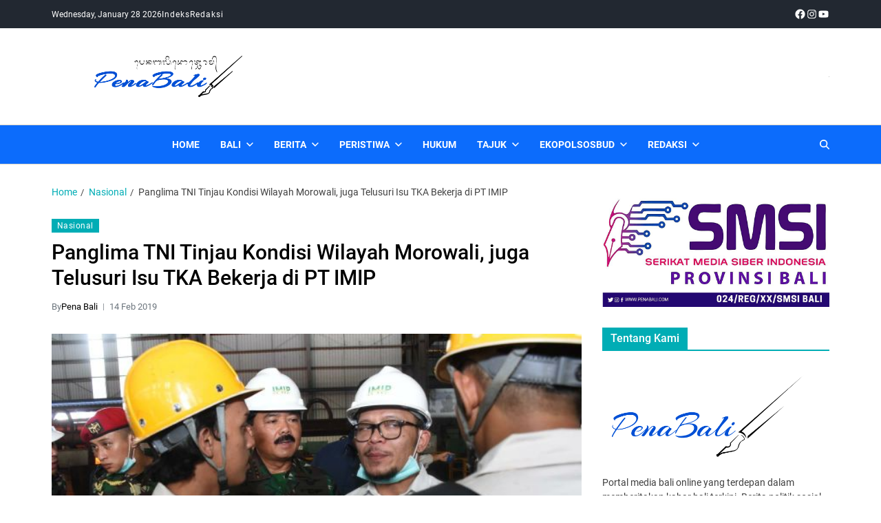

--- FILE ---
content_type: text/html; charset=UTF-8
request_url: https://penabali.com/panglima-tni-tinjau-kondisi-wilayah-morowali-juga-telusuri-isu-tka-bekerja-di-pt-imip/
body_size: 20123
content:
<!doctype html>
<html lang="en-US" data-theme="light">
<head>
	<meta charset="UTF-8">
	<meta name="viewport" content="width=device-width, initial-scale=1">
	<link rel="profile" href="https://gmpg.org/xfn/11">

	<meta name='robots' content='index, follow, max-image-preview:large, max-snippet:-1, max-video-preview:-1' />

	<!-- This site is optimized with the Yoast SEO plugin v23.9 - https://yoast.com/wordpress/plugins/seo/ -->
	<title>Panglima TNI Tinjau Kondisi Wilayah Morowali, juga Telusuri Isu TKA Bekerja di PT IMIP - Pena Bali</title>
	<link rel="canonical" href="https://penabali.com/panglima-tni-tinjau-kondisi-wilayah-morowali-juga-telusuri-isu-tka-bekerja-di-pt-imip/" />
	<meta property="og:locale" content="en_US" />
	<meta property="og:type" content="article" />
	<meta property="og:title" content="Panglima TNI Tinjau Kondisi Wilayah Morowali, juga Telusuri Isu TKA Bekerja di PT IMIP - Pena Bali" />
	<meta property="og:description" content="(Puspen TNI). Panglima TNI Marsekal TNI Hadi Tjahjanto, S.I.P., bersama Menteri Ketenagakerjaan RI Hanif Dhakiri dan Kapolri Jenderal Pol. Prof. H.M. Tito Karnavian. Ph.D., melakukan kunjungan kerja ke PT Indonesia Morowali Industrial Park (IMIP), Kabupaten Morowali, Sulawesi Tengah, Rabu (13/2/2019). Kunjungan Panglima TNI ini dalam rangka meninjau langsung kondisi dan keamanan wilayah Morowali terhadap isu-isu [&hellip;]" />
	<meta property="og:url" content="https://penabali.com/panglima-tni-tinjau-kondisi-wilayah-morowali-juga-telusuri-isu-tka-bekerja-di-pt-imip/" />
	<meta property="og:site_name" content="Pena Bali" />
	<meta property="article:published_time" content="2019-02-13T18:42:00+00:00" />
	<meta property="og:image" content="https://penabali.com/wp-content/uploads/2019/02/1550083010809506.jpg" />
	<meta property="og:image:width" content="616" />
	<meta property="og:image:height" content="410" />
	<meta property="og:image:type" content="image/jpeg" />
	<meta name="author" content="Pena Bali" />
	<meta name="twitter:card" content="summary_large_image" />
	<meta name="twitter:creator" content="@admPenabali" />
	<script type="application/ld+json" class="yoast-schema-graph">{"@context":"https://schema.org","@graph":[{"@type":"Article","@id":"https://penabali.com/panglima-tni-tinjau-kondisi-wilayah-morowali-juga-telusuri-isu-tka-bekerja-di-pt-imip/#article","isPartOf":{"@id":"https://penabali.com/panglima-tni-tinjau-kondisi-wilayah-morowali-juga-telusuri-isu-tka-bekerja-di-pt-imip/"},"author":{"name":"Pena Bali","@id":"https://penabali.com/#/schema/person/6dc73e50d1289a2311949dc2bb506f3e"},"headline":"Panglima TNI Tinjau Kondisi Wilayah Morowali, juga Telusuri Isu TKA Bekerja di PT IMIP","datePublished":"2019-02-13T18:42:00+00:00","dateModified":"2019-02-13T18:42:00+00:00","mainEntityOfPage":{"@id":"https://penabali.com/panglima-tni-tinjau-kondisi-wilayah-morowali-juga-telusuri-isu-tka-bekerja-di-pt-imip/"},"wordCount":314,"commentCount":0,"publisher":{"@id":"https://penabali.com/#organization"},"image":{"@id":"https://penabali.com/panglima-tni-tinjau-kondisi-wilayah-morowali-juga-telusuri-isu-tka-bekerja-di-pt-imip/#primaryimage"},"thumbnailUrl":"https://penabali.com/wp-content/uploads/2019/02/1550083010809506.jpg","keywords":["Kunjungan Kerja","Marsekal TNI Hadi Tjahjanto","Morowali","Panglima TNI","PT Indonesia Morowali Industrial Park"],"articleSection":["Nasional"],"inLanguage":"en-US"},{"@type":"WebPage","@id":"https://penabali.com/panglima-tni-tinjau-kondisi-wilayah-morowali-juga-telusuri-isu-tka-bekerja-di-pt-imip/","url":"https://penabali.com/panglima-tni-tinjau-kondisi-wilayah-morowali-juga-telusuri-isu-tka-bekerja-di-pt-imip/","name":"Panglima TNI Tinjau Kondisi Wilayah Morowali, juga Telusuri Isu TKA Bekerja di PT IMIP - Pena Bali","isPartOf":{"@id":"https://penabali.com/#website"},"primaryImageOfPage":{"@id":"https://penabali.com/panglima-tni-tinjau-kondisi-wilayah-morowali-juga-telusuri-isu-tka-bekerja-di-pt-imip/#primaryimage"},"image":{"@id":"https://penabali.com/panglima-tni-tinjau-kondisi-wilayah-morowali-juga-telusuri-isu-tka-bekerja-di-pt-imip/#primaryimage"},"thumbnailUrl":"https://penabali.com/wp-content/uploads/2019/02/1550083010809506.jpg","datePublished":"2019-02-13T18:42:00+00:00","dateModified":"2019-02-13T18:42:00+00:00","breadcrumb":{"@id":"https://penabali.com/panglima-tni-tinjau-kondisi-wilayah-morowali-juga-telusuri-isu-tka-bekerja-di-pt-imip/#breadcrumb"},"inLanguage":"en-US","potentialAction":[{"@type":"ReadAction","target":["https://penabali.com/panglima-tni-tinjau-kondisi-wilayah-morowali-juga-telusuri-isu-tka-bekerja-di-pt-imip/"]}]},{"@type":"ImageObject","inLanguage":"en-US","@id":"https://penabali.com/panglima-tni-tinjau-kondisi-wilayah-morowali-juga-telusuri-isu-tka-bekerja-di-pt-imip/#primaryimage","url":"https://penabali.com/wp-content/uploads/2019/02/1550083010809506.jpg","contentUrl":"https://penabali.com/wp-content/uploads/2019/02/1550083010809506.jpg","width":616,"height":410,"caption":"Panglima TNI melakukan kunjungan kerja ke PT Indonesia Morowali Industrial Park (IMIP), Kabupaten Morowali, Sulawesi Tengah, Rabu (13/2/2019)."},{"@type":"BreadcrumbList","@id":"https://penabali.com/panglima-tni-tinjau-kondisi-wilayah-morowali-juga-telusuri-isu-tka-bekerja-di-pt-imip/#breadcrumb","itemListElement":[{"@type":"ListItem","position":1,"name":"Home","item":"https://penabali.com/"},{"@type":"ListItem","position":2,"name":"Panglima TNI Tinjau Kondisi Wilayah Morowali, juga Telusuri Isu TKA Bekerja di PT IMIP"}]},{"@type":"WebSite","@id":"https://penabali.com/#website","url":"https://penabali.com/","name":"Pena Bali","description":"Kabar Bali Terkini, Media Bali, Berita Bali","publisher":{"@id":"https://penabali.com/#organization"},"potentialAction":[{"@type":"SearchAction","target":{"@type":"EntryPoint","urlTemplate":"https://penabali.com/?s={search_term_string}"},"query-input":{"@type":"PropertyValueSpecification","valueRequired":true,"valueName":"search_term_string"}}],"inLanguage":"en-US"},{"@type":"Organization","@id":"https://penabali.com/#organization","name":"Pena Bali","url":"https://penabali.com/","logo":{"@type":"ImageObject","inLanguage":"en-US","@id":"https://penabali.com/#/schema/logo/image/","url":"https://penabali.com/wp-content/uploads/2022/07/logo-pena-bali-baru.png","contentUrl":"https://penabali.com/wp-content/uploads/2022/07/logo-pena-bali-baru.png","width":856,"height":238,"caption":"Pena Bali"},"image":{"@id":"https://penabali.com/#/schema/logo/image/"}},{"@type":"Person","@id":"https://penabali.com/#/schema/person/6dc73e50d1289a2311949dc2bb506f3e","name":"Pena Bali","image":{"@type":"ImageObject","inLanguage":"en-US","@id":"https://penabali.com/#/schema/person/image/","url":"https://secure.gravatar.com/avatar/063fa48c8534e8da4439a68b02bbf544907b1fb7399dd2c54f503f6a6c5e6c8a?s=96&d=mm&r=g","contentUrl":"https://secure.gravatar.com/avatar/063fa48c8534e8da4439a68b02bbf544907b1fb7399dd2c54f503f6a6c5e6c8a?s=96&d=mm&r=g","caption":"Pena Bali"},"description":"Kabar Bali Terkini, Media Bali, Berita Bali","sameAs":["https://penabali.com","https://x.com/admPenabali"],"url":"https://penabali.com/author/penabali/"}]}</script>
	<!-- / Yoast SEO plugin. -->


<link rel='dns-prefetch' href='//www.googletagmanager.com' />
<link rel="alternate" type="application/rss+xml" title="Pena Bali &raquo; Feed" href="https://penabali.com/feed/" />
<link rel="alternate" title="oEmbed (JSON)" type="application/json+oembed" href="https://penabali.com/wp-json/oembed/1.0/embed?url=https%3A%2F%2Fpenabali.com%2Fpanglima-tni-tinjau-kondisi-wilayah-morowali-juga-telusuri-isu-tka-bekerja-di-pt-imip%2F" />
<link rel="alternate" title="oEmbed (XML)" type="text/xml+oembed" href="https://penabali.com/wp-json/oembed/1.0/embed?url=https%3A%2F%2Fpenabali.com%2Fpanglima-tni-tinjau-kondisi-wilayah-morowali-juga-telusuri-isu-tka-bekerja-di-pt-imip%2F&#038;format=xml" />
<style id='wp-img-auto-sizes-contain-inline-css'>
img:is([sizes=auto i],[sizes^="auto," i]){contain-intrinsic-size:3000px 1500px}
/*# sourceURL=wp-img-auto-sizes-contain-inline-css */
</style>

<style id='wp-emoji-styles-inline-css'>

	img.wp-smiley, img.emoji {
		display: inline !important;
		border: none !important;
		box-shadow: none !important;
		height: 1em !important;
		width: 1em !important;
		margin: 0 0.07em !important;
		vertical-align: -0.1em !important;
		background: none !important;
		padding: 0 !important;
	}
/*# sourceURL=wp-emoji-styles-inline-css */
</style>
<link rel='stylesheet' id='wp-block-library-css' href='https://penabali.com/wp-includes/css/dist/block-library/style.min.css?ver=6.9' media='all' />
<style id='global-styles-inline-css'>
:root{--wp--preset--aspect-ratio--square: 1;--wp--preset--aspect-ratio--4-3: 4/3;--wp--preset--aspect-ratio--3-4: 3/4;--wp--preset--aspect-ratio--3-2: 3/2;--wp--preset--aspect-ratio--2-3: 2/3;--wp--preset--aspect-ratio--16-9: 16/9;--wp--preset--aspect-ratio--9-16: 9/16;--wp--preset--color--black: #000000;--wp--preset--color--cyan-bluish-gray: #abb8c3;--wp--preset--color--white: #ffffff;--wp--preset--color--pale-pink: #f78da7;--wp--preset--color--vivid-red: #cf2e2e;--wp--preset--color--luminous-vivid-orange: #ff6900;--wp--preset--color--luminous-vivid-amber: #fcb900;--wp--preset--color--light-green-cyan: #7bdcb5;--wp--preset--color--vivid-green-cyan: #00d084;--wp--preset--color--pale-cyan-blue: #8ed1fc;--wp--preset--color--vivid-cyan-blue: #0693e3;--wp--preset--color--vivid-purple: #9b51e0;--wp--preset--gradient--vivid-cyan-blue-to-vivid-purple: linear-gradient(135deg,rgb(6,147,227) 0%,rgb(155,81,224) 100%);--wp--preset--gradient--light-green-cyan-to-vivid-green-cyan: linear-gradient(135deg,rgb(122,220,180) 0%,rgb(0,208,130) 100%);--wp--preset--gradient--luminous-vivid-amber-to-luminous-vivid-orange: linear-gradient(135deg,rgb(252,185,0) 0%,rgb(255,105,0) 100%);--wp--preset--gradient--luminous-vivid-orange-to-vivid-red: linear-gradient(135deg,rgb(255,105,0) 0%,rgb(207,46,46) 100%);--wp--preset--gradient--very-light-gray-to-cyan-bluish-gray: linear-gradient(135deg,rgb(238,238,238) 0%,rgb(169,184,195) 100%);--wp--preset--gradient--cool-to-warm-spectrum: linear-gradient(135deg,rgb(74,234,220) 0%,rgb(151,120,209) 20%,rgb(207,42,186) 40%,rgb(238,44,130) 60%,rgb(251,105,98) 80%,rgb(254,248,76) 100%);--wp--preset--gradient--blush-light-purple: linear-gradient(135deg,rgb(255,206,236) 0%,rgb(152,150,240) 100%);--wp--preset--gradient--blush-bordeaux: linear-gradient(135deg,rgb(254,205,165) 0%,rgb(254,45,45) 50%,rgb(107,0,62) 100%);--wp--preset--gradient--luminous-dusk: linear-gradient(135deg,rgb(255,203,112) 0%,rgb(199,81,192) 50%,rgb(65,88,208) 100%);--wp--preset--gradient--pale-ocean: linear-gradient(135deg,rgb(255,245,203) 0%,rgb(182,227,212) 50%,rgb(51,167,181) 100%);--wp--preset--gradient--electric-grass: linear-gradient(135deg,rgb(202,248,128) 0%,rgb(113,206,126) 100%);--wp--preset--gradient--midnight: linear-gradient(135deg,rgb(2,3,129) 0%,rgb(40,116,252) 100%);--wp--preset--font-size--small: 13px;--wp--preset--font-size--medium: 20px;--wp--preset--font-size--large: 36px;--wp--preset--font-size--x-large: 42px;--wp--preset--spacing--20: 0.44rem;--wp--preset--spacing--30: 0.67rem;--wp--preset--spacing--40: 1rem;--wp--preset--spacing--50: 1.5rem;--wp--preset--spacing--60: 2.25rem;--wp--preset--spacing--70: 3.38rem;--wp--preset--spacing--80: 5.06rem;--wp--preset--shadow--natural: 6px 6px 9px rgba(0, 0, 0, 0.2);--wp--preset--shadow--deep: 12px 12px 50px rgba(0, 0, 0, 0.4);--wp--preset--shadow--sharp: 6px 6px 0px rgba(0, 0, 0, 0.2);--wp--preset--shadow--outlined: 6px 6px 0px -3px rgb(255, 255, 255), 6px 6px rgb(0, 0, 0);--wp--preset--shadow--crisp: 6px 6px 0px rgb(0, 0, 0);}:where(.is-layout-flex){gap: 0.5em;}:where(.is-layout-grid){gap: 0.5em;}body .is-layout-flex{display: flex;}.is-layout-flex{flex-wrap: wrap;align-items: center;}.is-layout-flex > :is(*, div){margin: 0;}body .is-layout-grid{display: grid;}.is-layout-grid > :is(*, div){margin: 0;}:where(.wp-block-columns.is-layout-flex){gap: 2em;}:where(.wp-block-columns.is-layout-grid){gap: 2em;}:where(.wp-block-post-template.is-layout-flex){gap: 1.25em;}:where(.wp-block-post-template.is-layout-grid){gap: 1.25em;}.has-black-color{color: var(--wp--preset--color--black) !important;}.has-cyan-bluish-gray-color{color: var(--wp--preset--color--cyan-bluish-gray) !important;}.has-white-color{color: var(--wp--preset--color--white) !important;}.has-pale-pink-color{color: var(--wp--preset--color--pale-pink) !important;}.has-vivid-red-color{color: var(--wp--preset--color--vivid-red) !important;}.has-luminous-vivid-orange-color{color: var(--wp--preset--color--luminous-vivid-orange) !important;}.has-luminous-vivid-amber-color{color: var(--wp--preset--color--luminous-vivid-amber) !important;}.has-light-green-cyan-color{color: var(--wp--preset--color--light-green-cyan) !important;}.has-vivid-green-cyan-color{color: var(--wp--preset--color--vivid-green-cyan) !important;}.has-pale-cyan-blue-color{color: var(--wp--preset--color--pale-cyan-blue) !important;}.has-vivid-cyan-blue-color{color: var(--wp--preset--color--vivid-cyan-blue) !important;}.has-vivid-purple-color{color: var(--wp--preset--color--vivid-purple) !important;}.has-black-background-color{background-color: var(--wp--preset--color--black) !important;}.has-cyan-bluish-gray-background-color{background-color: var(--wp--preset--color--cyan-bluish-gray) !important;}.has-white-background-color{background-color: var(--wp--preset--color--white) !important;}.has-pale-pink-background-color{background-color: var(--wp--preset--color--pale-pink) !important;}.has-vivid-red-background-color{background-color: var(--wp--preset--color--vivid-red) !important;}.has-luminous-vivid-orange-background-color{background-color: var(--wp--preset--color--luminous-vivid-orange) !important;}.has-luminous-vivid-amber-background-color{background-color: var(--wp--preset--color--luminous-vivid-amber) !important;}.has-light-green-cyan-background-color{background-color: var(--wp--preset--color--light-green-cyan) !important;}.has-vivid-green-cyan-background-color{background-color: var(--wp--preset--color--vivid-green-cyan) !important;}.has-pale-cyan-blue-background-color{background-color: var(--wp--preset--color--pale-cyan-blue) !important;}.has-vivid-cyan-blue-background-color{background-color: var(--wp--preset--color--vivid-cyan-blue) !important;}.has-vivid-purple-background-color{background-color: var(--wp--preset--color--vivid-purple) !important;}.has-black-border-color{border-color: var(--wp--preset--color--black) !important;}.has-cyan-bluish-gray-border-color{border-color: var(--wp--preset--color--cyan-bluish-gray) !important;}.has-white-border-color{border-color: var(--wp--preset--color--white) !important;}.has-pale-pink-border-color{border-color: var(--wp--preset--color--pale-pink) !important;}.has-vivid-red-border-color{border-color: var(--wp--preset--color--vivid-red) !important;}.has-luminous-vivid-orange-border-color{border-color: var(--wp--preset--color--luminous-vivid-orange) !important;}.has-luminous-vivid-amber-border-color{border-color: var(--wp--preset--color--luminous-vivid-amber) !important;}.has-light-green-cyan-border-color{border-color: var(--wp--preset--color--light-green-cyan) !important;}.has-vivid-green-cyan-border-color{border-color: var(--wp--preset--color--vivid-green-cyan) !important;}.has-pale-cyan-blue-border-color{border-color: var(--wp--preset--color--pale-cyan-blue) !important;}.has-vivid-cyan-blue-border-color{border-color: var(--wp--preset--color--vivid-cyan-blue) !important;}.has-vivid-purple-border-color{border-color: var(--wp--preset--color--vivid-purple) !important;}.has-vivid-cyan-blue-to-vivid-purple-gradient-background{background: var(--wp--preset--gradient--vivid-cyan-blue-to-vivid-purple) !important;}.has-light-green-cyan-to-vivid-green-cyan-gradient-background{background: var(--wp--preset--gradient--light-green-cyan-to-vivid-green-cyan) !important;}.has-luminous-vivid-amber-to-luminous-vivid-orange-gradient-background{background: var(--wp--preset--gradient--luminous-vivid-amber-to-luminous-vivid-orange) !important;}.has-luminous-vivid-orange-to-vivid-red-gradient-background{background: var(--wp--preset--gradient--luminous-vivid-orange-to-vivid-red) !important;}.has-very-light-gray-to-cyan-bluish-gray-gradient-background{background: var(--wp--preset--gradient--very-light-gray-to-cyan-bluish-gray) !important;}.has-cool-to-warm-spectrum-gradient-background{background: var(--wp--preset--gradient--cool-to-warm-spectrum) !important;}.has-blush-light-purple-gradient-background{background: var(--wp--preset--gradient--blush-light-purple) !important;}.has-blush-bordeaux-gradient-background{background: var(--wp--preset--gradient--blush-bordeaux) !important;}.has-luminous-dusk-gradient-background{background: var(--wp--preset--gradient--luminous-dusk) !important;}.has-pale-ocean-gradient-background{background: var(--wp--preset--gradient--pale-ocean) !important;}.has-electric-grass-gradient-background{background: var(--wp--preset--gradient--electric-grass) !important;}.has-midnight-gradient-background{background: var(--wp--preset--gradient--midnight) !important;}.has-small-font-size{font-size: var(--wp--preset--font-size--small) !important;}.has-medium-font-size{font-size: var(--wp--preset--font-size--medium) !important;}.has-large-font-size{font-size: var(--wp--preset--font-size--large) !important;}.has-x-large-font-size{font-size: var(--wp--preset--font-size--x-large) !important;}
/*# sourceURL=global-styles-inline-css */
</style>

<style id='classic-theme-styles-inline-css'>
/*! This file is auto-generated */
.wp-block-button__link{color:#fff;background-color:#32373c;border-radius:9999px;box-shadow:none;text-decoration:none;padding:calc(.667em + 2px) calc(1.333em + 2px);font-size:1.125em}.wp-block-file__button{background:#32373c;color:#fff;text-decoration:none}
/*# sourceURL=/wp-includes/css/classic-themes.min.css */
</style>
<link rel='stylesheet' id='swiper-css' href='https://penabali.com/wp-content/themes/eximious-magazine/assets/lib/swiper/swiper-bundle.min.css?ver=6.9' media='all' />
<link rel='stylesheet' id='animate-css' href='https://penabali.com/wp-content/themes/eximious-magazine/assets/lib/animate/animate.min.css?ver=6.9' media='all' />
<link rel='stylesheet' id='eximious-magazine-style-css' href='https://penabali.com/wp-content/themes/eximious-magazine/style.css?ver=1.2.2' media='all' />
<style id='eximious-magazine-style-inline-css'>
:root {--global--color-primary-menu-bg:#0c6cfc;}:root {--global--color-offcanvas-icon:#ffffff;}:root {--global--color-primary-menu:#ffffff;}:root {--global--color-primary-menu-hover:#c4c4c4;}:root {--global--color-primary-menu-active:#999999;}
/*# sourceURL=eximious-magazine-style-inline-css */
</style>
<link rel='stylesheet' id='eximious-magazine-google-fonts-css' href='https://penabali.com/wp-content/fonts/e3cb8c1667763dca5b67a775a39c9286.css' media='all' />
<script src="https://penabali.com/wp-includes/js/jquery/jquery.min.js?ver=3.7.1" id="jquery-core-js"></script>
<script src="https://penabali.com/wp-includes/js/jquery/jquery-migrate.min.js?ver=3.4.1" id="jquery-migrate-js"></script>

<!-- Google tag (gtag.js) snippet added by Site Kit -->

<!-- Google Analytics snippet added by Site Kit -->
<script src="https://www.googletagmanager.com/gtag/js?id=GT-KVFKH79" id="google_gtagjs-js" async></script>
<script id="google_gtagjs-js-after">
window.dataLayer = window.dataLayer || [];function gtag(){dataLayer.push(arguments);}
gtag("set","linker",{"domains":["penabali.com"]});
gtag("js", new Date());
gtag("set", "developer_id.dZTNiMT", true);
gtag("config", "GT-KVFKH79");
//# sourceURL=google_gtagjs-js-after
</script>

<!-- End Google tag (gtag.js) snippet added by Site Kit -->
<link rel="https://api.w.org/" href="https://penabali.com/wp-json/" /><link rel="alternate" title="JSON" type="application/json" href="https://penabali.com/wp-json/wp/v2/posts/3357" /><link rel="EditURI" type="application/rsd+xml" title="RSD" href="https://penabali.com/xmlrpc.php?rsd" />
<meta name="generator" content="WordPress 6.9" />
<link rel='shortlink' href='https://penabali.com/?p=3357' />
<meta name="generator" content="Site Kit by Google 1.140.0" />
<!-- Google AdSense meta tags added by Site Kit -->
<meta name="google-adsense-platform-account" content="ca-host-pub-2644536267352236">
<meta name="google-adsense-platform-domain" content="sitekit.withgoogle.com">
<!-- End Google AdSense meta tags added by Site Kit -->
		<style type="text/css">
					.site-title,
			.site-description {
				position: absolute;
				clip: rect(1px, 1px, 1px, 1px);
			}
					</style>
		<link rel="icon" href="https://penabali.com/wp-content/uploads/2018/11/cropped-pena-bali.icon_-32x32.png" sizes="32x32" />
<link rel="icon" href="https://penabali.com/wp-content/uploads/2018/11/cropped-pena-bali.icon_-192x192.png" sizes="192x192" />
<link rel="apple-touch-icon" href="https://penabali.com/wp-content/uploads/2018/11/cropped-pena-bali.icon_-180x180.png" />
<meta name="msapplication-TileImage" content="https://penabali.com/wp-content/uploads/2018/11/cropped-pena-bali.icon_-270x270.png" />
</head>

<body class="wp-singular post-template-default single single-post postid-3357 single-format-standard wp-custom-logo wp-embed-responsive wp-theme-eximious-magazine has-sticky-menu header_style_1 has-sidebar right-sidebar has-sticky-sidebar">



<div id="page" class="site">

	<style type="text/css">
.em-folding-cube{margin:5rem auto;width:5rem;height:5rem;position:relative;-webkit-transform:rotateZ(45deg);transform:rotateZ(45deg)}.em-folding-cube .em-cube{float:left;width:50%;height:50%;position:relative;-webkit-transform:scale(1.1);-ms-transform:scale(1.1);transform:scale(1.1)}.em-folding-cube .em-cube:before{content:"";position:absolute;top:0;left:0;width:100%;height:100%;background-color:var(--global--color-preloader);border:1px solid #fff;-webkit-animation:2.4s linear infinite both em-foldCubeAngle;animation:2.4s linear infinite both em-foldCubeAngle;-webkit-transform-origin:100% 100%;-ms-transform-origin:100% 100%;transform-origin:100% 100%}.em-folding-cube .em-cube2{-webkit-transform:scale(1.1) rotateZ(90deg);transform:scale(1.1) rotateZ(90deg)}.em-folding-cube .em-cube3{-webkit-transform:scale(1.1) rotateZ(180deg);transform:scale(1.1) rotateZ(180deg)}.em-folding-cube .em-cube4{-webkit-transform:scale(1.1) rotateZ(270deg);transform:scale(1.1) rotateZ(270deg)}.em-folding-cube .em-cube2:before{-webkit-animation-delay:.3s;animation-delay:.3s}.em-folding-cube .em-cube3:before{-webkit-animation-delay:.6s;animation-delay:.6s}.em-folding-cube .em-cube4:before{-webkit-animation-delay:.9s;animation-delay:.9s}@-webkit-keyframes em-foldCubeAngle{0%,10%{-webkit-transform:perspective(14rem) rotateX(-180deg);transform:perspective(14rem) rotateX(-180deg);opacity:0}25%,75%{-webkit-transform:perspective(14rem) rotateX(0);transform:perspective(14rem) rotateX(0);opacity:1}100%,90%{-webkit-transform:perspective(14rem) rotateY(180deg);transform:perspective(14rem) rotateY(180deg);opacity:0}}@keyframes em-foldCubeAngle{0%,10%{-webkit-transform:perspective(14rem) rotateX(-180deg);transform:perspective(14rem) rotateX(-180deg);opacity:0}25%,75%{-webkit-transform:perspective(14rem) rotateX(0);transform:perspective(14rem) rotateX(0);opacity:1}100%,90%{-webkit-transform:perspective(14rem) rotateY(180deg);transform:perspective(14rem) rotateY(180deg);opacity:0}}
</style>
<div id="eximious-magazine-preloader-wrapper">
	<div class="preloader-loader-wrapper">
		<div class="loading"> 
			<div class="em-folding-cube">
				<div class="em-cube1 em-cube"></div>
				<div class="em-cube2 em-cube"></div>
				<div class="em-cube4 em-cube"></div>
				<div class="em-cube3 em-cube"></div>
			</div>
		</div>
	</div>
</div>
	<a class="skip-link screen-reader-text" href="#site-content-wrapper">Skip to content</a>

	
	
<div class="site-header-row-wrapper eximious-magazine-topbar-row  hide-on-mobile">
	<div class="wrapper wide-max-width">
		<div class="eximious-magazine-topbar-wrapper">
			<div class="eximious-magazine-topbar-first">
							<div class="eximious-magazine-components-date">
				<span>Wednesday, January 28 2026</span>
			</div>
			<div class="eximious-magazine-top-nav"><ul id="menu-top-navigation" class="eximious-magazine-top-menu reset-list-style"><li id="menu-item-64260" class="menu-border menu-item menu-item-type-post_type menu-item-object-page menu-item-64260"><a href="https://penabali.com/indeks/">Indeks</a></li>
<li id="menu-item-64261" class="menu-item menu-item-type-post_type menu-item-object-page menu-item-64261"><a href="https://penabali.com/kontak-redaksi-pena-bali/">Redaksi</a></li>
</ul></div>			</div>
			<div class="eximious-magazine-topbar-last">
				<div class="eximious-magazine-social-nav"><ul id="menu-social-menu" class=" reset-list-style eximious-magazine-social-icons style_1 as_color theme_color"><li id="menu-item-41" class="menu-item menu-item-type-custom menu-item-object-custom menu-item-41"><a target="_blank" href="https://www.facebook.com/PenaBaliMedia/"><svg class="svg-icon" aria-hidden="true" role="img" focusable="false" width="24" height="24" viewBox="0 0 24 24" xmlns="http://www.w3.org/2000/svg"><path d="M12 2C6.5 2 2 6.5 2 12c0 5 3.7 9.1 8.4 9.9v-7H7.9V12h2.5V9.8c0-2.5 1.5-3.9 3.8-3.9 1.1 0 2.2.2 2.2.2v2.5h-1.3c-1.2 0-1.6.8-1.6 1.6V12h2.8l-.4 2.9h-2.3v7C18.3 21.1 22 17 22 12c0-5.5-4.5-10-10-10z"></path></svg><span class="screen-reader-text">facebook</span></a></li>
<li id="menu-item-43" class="menu-item menu-item-type-custom menu-item-object-custom menu-item-43"><a target="_blank" href="http://instagram.com"><svg class="svg-icon" aria-hidden="true" role="img" focusable="false" width="24" height="24" viewBox="0 0 24 24" xmlns="http://www.w3.org/2000/svg"><path d="M12,4.622c2.403,0,2.688,0.009,3.637,0.052c0.877,0.04,1.354,0.187,1.671,0.31c0.42,0.163,0.72,0.358,1.035,0.673 c0.315,0.315,0.51,0.615,0.673,1.035c0.123,0.317,0.27,0.794,0.31,1.671c0.043,0.949,0.052,1.234,0.052,3.637 s-0.009,2.688-0.052,3.637c-0.04,0.877-0.187,1.354-0.31,1.671c-0.163,0.42-0.358,0.72-0.673,1.035 c-0.315,0.315-0.615,0.51-1.035,0.673c-0.317,0.123-0.794,0.27-1.671,0.31c-0.949,0.043-1.233,0.052-3.637,0.052 s-2.688-0.009-3.637-0.052c-0.877-0.04-1.354-0.187-1.671-0.31c-0.42-0.163-0.72-0.358-1.035-0.673 c-0.315-0.315-0.51-0.615-0.673-1.035c-0.123-0.317-0.27-0.794-0.31-1.671C4.631,14.688,4.622,14.403,4.622,12 s0.009-2.688,0.052-3.637c0.04-0.877,0.187-1.354,0.31-1.671c0.163-0.42,0.358-0.72,0.673-1.035 c0.315-0.315,0.615-0.51,1.035-0.673c0.317-0.123,0.794-0.27,1.671-0.31C9.312,4.631,9.597,4.622,12,4.622 M12,3 C9.556,3,9.249,3.01,8.289,3.054C7.331,3.098,6.677,3.25,6.105,3.472C5.513,3.702,5.011,4.01,4.511,4.511 c-0.5,0.5-0.808,1.002-1.038,1.594C3.25,6.677,3.098,7.331,3.054,8.289C3.01,9.249,3,9.556,3,12c0,2.444,0.01,2.751,0.054,3.711 c0.044,0.958,0.196,1.612,0.418,2.185c0.23,0.592,0.538,1.094,1.038,1.594c0.5,0.5,1.002,0.808,1.594,1.038 c0.572,0.222,1.227,0.375,2.185,0.418C9.249,20.99,9.556,21,12,21s2.751-0.01,3.711-0.054c0.958-0.044,1.612-0.196,2.185-0.418 c0.592-0.23,1.094-0.538,1.594-1.038c0.5-0.5,0.808-1.002,1.038-1.594c0.222-0.572,0.375-1.227,0.418-2.185 C20.99,14.751,21,14.444,21,12s-0.01-2.751-0.054-3.711c-0.044-0.958-0.196-1.612-0.418-2.185c-0.23-0.592-0.538-1.094-1.038-1.594 c-0.5-0.5-1.002-0.808-1.594-1.038c-0.572-0.222-1.227-0.375-2.185-0.418C14.751,3.01,14.444,3,12,3L12,3z M12,7.378 c-2.552,0-4.622,2.069-4.622,4.622S9.448,16.622,12,16.622s4.622-2.069,4.622-4.622S14.552,7.378,12,7.378z M12,15 c-1.657,0-3-1.343-3-3s1.343-3,3-3s3,1.343,3,3S13.657,15,12,15z M16.804,6.116c-0.596,0-1.08,0.484-1.08,1.08 s0.484,1.08,1.08,1.08c0.596,0,1.08-0.484,1.08-1.08S17.401,6.116,16.804,6.116z"></path></svg><span class="screen-reader-text">instagram</span></a></li>
<li id="menu-item-42" class="menu-item menu-item-type-custom menu-item-object-custom menu-item-42"><a target="_blank" href="http://youtube.com"><svg class="svg-icon" aria-hidden="true" role="img" focusable="false" width="24" height="24" viewBox="0 0 24 24" xmlns="http://www.w3.org/2000/svg"><path d="M21.8,8.001c0,0-0.195-1.378-0.795-1.985c-0.76-0.797-1.613-0.801-2.004-0.847c-2.799-0.202-6.997-0.202-6.997-0.202 h-0.009c0,0-4.198,0-6.997,0.202C4.608,5.216,3.756,5.22,2.995,6.016C2.395,6.623,2.2,8.001,2.2,8.001S2,9.62,2,11.238v1.517 c0,1.618,0.2,3.237,0.2,3.237s0.195,1.378,0.795,1.985c0.761,0.797,1.76,0.771,2.205,0.855c1.6,0.153,6.8,0.201,6.8,0.201 s4.203-0.006,7.001-0.209c0.391-0.047,1.243-0.051,2.004-0.847c0.6-0.607,0.795-1.985,0.795-1.985s0.2-1.618,0.2-3.237v-1.517 C22,9.62,21.8,8.001,21.8,8.001z M9.935,14.594l-0.001-5.62l5.404,2.82L9.935,14.594z"></path></svg><span class="screen-reader-text">youtube</span></a></li>
</ul></div>			</div>
		</div> 
	</div>
</div>

<header id="masthead" class="site-header-row-wrapper site-header eximious-magazine-site-header" role="banner" >
	<div class="eximious-magazine-site-branding-row">
		<div class="wrapper">
			<div class="eximious-magazine-site-brand-ad-wrapper centered has-text-align-center ad-banner-enabled">
				<div class="eximious-magazine-site-branding-main">
					
<div class="site-branding">

			<div class="site-logo">
			<a href="https://penabali.com/" class="custom-logo-link" rel="home"><img data-lazyloaded="1" src="[data-uri]" width="856" height="238" data-src="https://penabali.com/wp-content/uploads/2022/07/logo-pena-bali-baru.png" class="custom-logo" alt="pena bali media, berita bali, logo pena bali" decoding="async" fetchpriority="high" data-srcset="https://penabali.com/wp-content/uploads/2022/07/logo-pena-bali-baru.png 856w, https://penabali.com/wp-content/uploads/2022/07/logo-pena-bali-baru-300x83.png 300w, https://penabali.com/wp-content/uploads/2022/07/logo-pena-bali-baru-768x214.png 768w" data-sizes="(max-width: 856px) 100vw, 856px" /><noscript><img width="856" height="238" src="https://penabali.com/wp-content/uploads/2022/07/logo-pena-bali-baru.png" class="custom-logo" alt="pena bali media, berita bali, logo pena bali" decoding="async" fetchpriority="high" srcset="https://penabali.com/wp-content/uploads/2022/07/logo-pena-bali-baru.png 856w, https://penabali.com/wp-content/uploads/2022/07/logo-pena-bali-baru-300x83.png 300w, https://penabali.com/wp-content/uploads/2022/07/logo-pena-bali-baru-768x214.png 768w" sizes="(max-width: 856px) 100vw, 856px" /></noscript></a>		</div>
				<h1 class="site-title"><a href="https://penabali.com/">Pena Bali</a></h1>
		
			<div class="site-description style_3">
			<span>Kabar Bali Terkini, Media Bali, Berita Bali</span>
		</div>
	</div><!-- .site-branding -->
				</div>
									<div class="eximious-magazine-ad-space">
						<a href="https://link.penabali.com/go/?l=https%3A%2F%2Fpenabali.com%2F" target="_blank"><img data-lazyloaded="1" src="[data-uri]" data-src="http://penabali.com/wp-content/uploads/2018/11/banner-promo-berita-bali-kini-pena-bali.jpg"><noscript><img src="http://penabali.com/wp-content/uploads/2018/11/banner-promo-berita-bali-kini-pena-bali.jpg"></noscript></a>					</div>
								</div>
		</div> <!-- .wrapper -->
	</div>
</header>

<div class="site-header-row-wrapper eximious-magazine-primary-bar-row sticky-menu saga-item-border-top saga-item-border-bottom">
	<div class="primary-bar-row-wrapper">
		<div class="wrapper">
			<div class="eximious-magazine-primary-bar-wrapper">

						<div class="eximious-magazine-offcanvas-toggle hide-on-desktop">
			<button class="eximious-magazine-off-canvas-btn toggle toggle-off-canvas toggle-canvas-modal" data-modal=".eximious-magazine-canvas-block" data-body-class="showing-offcanvas-modal" data-focus=".eximious-magazine-off-canvas-close" aria-expanded="false">
				<span class="off-canvas-bars">
					<span class="bar-top"></span>
					<span class="bar-mid"></span>
					<span class="bar-low"></span>
				</span>
				<span class="toggle-text screen-reader-text">
					Off Canvas				</span>
			</button>
		</div>
				<div id="site-navigation" class="main-navigation eximious-magazine-primary-nav center-aligned-menu">
			
							<nav class="primary-menu-wrapper" aria-label="Primary">
					<ul class="primary-menu reset-list-style em-uppercase-primary-menu">
					<li id="menu-item-64262" class="menu-item menu-item-type-custom menu-item-object-custom menu-item-home menu-item-64262"><a href="https://penabali.com/">Home</a></li>
<li id="menu-item-327" class="menu-item menu-item-type-taxonomy menu-item-object-category menu-item-has-children menu-item-327"><a href="https://penabali.com/topik/bali/">Bali<span class="icon"><svg class="svg-icon" aria-hidden="true" role="img" focusable="false" xmlns="http://www.w3.org/2000/svg" width="20" height="12" viewBox="0 0 20 12"><polygon fill="" fill-rule="evenodd" points="1319.899 365.778 1327.678 358 1329.799 360.121 1319.899 370.021 1310 360.121 1312.121 358" transform="translate(-1310 -358)" /></svg></span></a>
<ul class="sub-menu">
	<li id="menu-item-328" class="menu-item menu-item-type-taxonomy menu-item-object-category menu-item-328"><a href="https://penabali.com/topik/bali/badung/">Badung</a></li>
	<li id="menu-item-329" class="menu-item menu-item-type-taxonomy menu-item-object-category menu-item-329"><a href="https://penabali.com/topik/bali/bangli/">Bangli</a></li>
	<li id="menu-item-330" class="menu-item menu-item-type-taxonomy menu-item-object-category menu-item-330"><a href="https://penabali.com/topik/bali/buleleng/">Buleleng</a></li>
	<li id="menu-item-331" class="menu-item menu-item-type-taxonomy menu-item-object-category menu-item-331"><a href="https://penabali.com/topik/bali/denpasar/">Denpasar</a></li>
	<li id="menu-item-332" class="menu-item menu-item-type-taxonomy menu-item-object-category menu-item-332"><a href="https://penabali.com/topik/bali/gianyar/">Gianyar</a></li>
	<li id="menu-item-333" class="menu-item menu-item-type-taxonomy menu-item-object-category menu-item-333"><a href="https://penabali.com/topik/bali/jembrana/">Jembrana</a></li>
	<li id="menu-item-334" class="menu-item menu-item-type-taxonomy menu-item-object-category menu-item-334"><a href="https://penabali.com/topik/bali/karangasem/">Karangasem</a></li>
	<li id="menu-item-335" class="menu-item menu-item-type-taxonomy menu-item-object-category menu-item-335"><a href="https://penabali.com/topik/bali/klungkung/">Klungkung</a></li>
	<li id="menu-item-336" class="menu-item menu-item-type-taxonomy menu-item-object-category menu-item-336"><a href="https://penabali.com/topik/bali/tabanan/">Tabanan</a></li>
</ul>
</li>
<li id="menu-item-337" class="menu-item menu-item-type-taxonomy menu-item-object-category menu-item-has-children menu-item-337"><a href="https://penabali.com/topik/berita/">Berita<span class="icon"><svg class="svg-icon" aria-hidden="true" role="img" focusable="false" xmlns="http://www.w3.org/2000/svg" width="20" height="12" viewBox="0 0 20 12"><polygon fill="" fill-rule="evenodd" points="1319.899 365.778 1327.678 358 1329.799 360.121 1319.899 370.021 1310 360.121 1312.121 358" transform="translate(-1310 -358)" /></svg></span></a>
<ul class="sub-menu">
	<li id="menu-item-646" class="menu-item menu-item-type-taxonomy menu-item-object-category menu-item-646"><a href="https://penabali.com/topik/berita/event/">Event</a></li>
	<li id="menu-item-569" class="menu-item menu-item-type-taxonomy menu-item-object-category menu-item-569"><a href="https://penabali.com/topik/berita/inovasi/">Inovasi</a></li>
	<li id="menu-item-338" class="menu-item menu-item-type-taxonomy menu-item-object-category menu-item-338"><a href="https://penabali.com/topik/berita/kesehatan/">Kesehatan</a></li>
	<li id="menu-item-339" class="menu-item menu-item-type-taxonomy menu-item-object-category menu-item-339"><a href="https://penabali.com/topik/berita/kuliner/">Kuliner</a></li>
	<li id="menu-item-567" class="menu-item menu-item-type-taxonomy menu-item-object-category menu-item-567"><a href="https://penabali.com/topik/berita/kriminal/">Kriminal</a></li>
	<li id="menu-item-340" class="menu-item menu-item-type-taxonomy menu-item-object-category menu-item-340"><a href="https://penabali.com/topik/berita/olahraga/">Olahraga</a></li>
	<li id="menu-item-341" class="menu-item menu-item-type-taxonomy menu-item-object-category menu-item-341"><a href="https://penabali.com/topik/berita/teknologi/">Teknologi</a></li>
	<li id="menu-item-647" class="menu-item menu-item-type-taxonomy menu-item-object-category menu-item-647"><a href="https://penabali.com/topik/berita/upakara/">Upakara</a></li>
</ul>
</li>
<li id="menu-item-353" class="menu-item menu-item-type-custom menu-item-object-custom menu-item-has-children menu-item-353"><a href="#!">Peristiwa<span class="icon"><svg class="svg-icon" aria-hidden="true" role="img" focusable="false" xmlns="http://www.w3.org/2000/svg" width="20" height="12" viewBox="0 0 20 12"><polygon fill="" fill-rule="evenodd" points="1319.899 365.778 1327.678 358 1329.799 360.121 1319.899 370.021 1310 360.121 1312.121 358" transform="translate(-1310 -358)" /></svg></span></a>
<ul class="sub-menu">
	<li id="menu-item-346" class="menu-item menu-item-type-taxonomy menu-item-object-category menu-item-346"><a href="https://penabali.com/topik/internasional/">Internasional</a></li>
	<li id="menu-item-347" class="menu-item menu-item-type-taxonomy menu-item-object-category current-post-ancestor current-menu-parent current-post-parent menu-item-347"><a href="https://penabali.com/topik/nasional/">Nasional</a></li>
	<li id="menu-item-351" class="menu-item menu-item-type-taxonomy menu-item-object-category menu-item-351"><a href="https://penabali.com/topik/regional/">Regional</a></li>
</ul>
</li>
<li id="menu-item-345" class="menu-item menu-item-type-taxonomy menu-item-object-category menu-item-345"><a href="https://penabali.com/topik/hukum/">Hukum</a></li>
<li id="menu-item-354" class="menu-item menu-item-type-custom menu-item-object-custom menu-item-has-children menu-item-354"><a href="#!">Tajuk<span class="icon"><svg class="svg-icon" aria-hidden="true" role="img" focusable="false" xmlns="http://www.w3.org/2000/svg" width="20" height="12" viewBox="0 0 20 12"><polygon fill="" fill-rule="evenodd" points="1319.899 365.778 1327.678 358 1329.799 360.121 1319.899 370.021 1310 360.121 1312.121 358" transform="translate(-1310 -358)" /></svg></span></a>
<ul class="sub-menu">
	<li id="menu-item-648" class="menu-item menu-item-type-taxonomy menu-item-object-category menu-item-648"><a href="https://penabali.com/topik/millennial/">Millennial</a></li>
	<li id="menu-item-568" class="menu-item menu-item-type-taxonomy menu-item-object-category menu-item-568"><a href="https://penabali.com/topik/seni/">Karya Seni</a></li>
	<li id="menu-item-344" class="menu-item menu-item-type-taxonomy menu-item-object-category menu-item-344"><a href="https://penabali.com/topik/gaya-hidup/">Gaya Hidup</a></li>
	<li id="menu-item-348" class="menu-item menu-item-type-taxonomy menu-item-object-category menu-item-348"><a href="https://penabali.com/topik/pariwisata/">Pariwisata</a></li>
	<li id="menu-item-349" class="menu-item menu-item-type-taxonomy menu-item-object-category menu-item-349"><a href="https://penabali.com/topik/pendidikan/">Pendidikan</a></li>
</ul>
</li>
<li id="menu-item-481" class="menu-item menu-item-type-custom menu-item-object-custom menu-item-has-children menu-item-481"><a href="#!">EkoPolSosBud<span class="icon"><svg class="svg-icon" aria-hidden="true" role="img" focusable="false" xmlns="http://www.w3.org/2000/svg" width="20" height="12" viewBox="0 0 20 12"><polygon fill="" fill-rule="evenodd" points="1319.899 365.778 1327.678 358 1329.799 360.121 1319.899 370.021 1310 360.121 1312.121 358" transform="translate(-1310 -358)" /></svg></span></a>
<ul class="sub-menu">
	<li id="menu-item-350" class="menu-item menu-item-type-taxonomy menu-item-object-category menu-item-350"><a href="https://penabali.com/topik/politik/">Politik</a></li>
	<li id="menu-item-352" class="menu-item menu-item-type-taxonomy menu-item-object-category menu-item-352"><a href="https://penabali.com/topik/sosial-budaya/">Sosial Budaya</a></li>
	<li id="menu-item-342" class="menu-item menu-item-type-taxonomy menu-item-object-category menu-item-342"><a href="https://penabali.com/topik/ekonomi-bisnis/">Ekonomi &amp; Bisnis</a></li>
</ul>
</li>
<li id="menu-item-325" class="menu-item menu-item-type-custom menu-item-object-custom menu-item-has-children menu-item-325"><a href="#!">Redaksi<span class="icon"><svg class="svg-icon" aria-hidden="true" role="img" focusable="false" xmlns="http://www.w3.org/2000/svg" width="20" height="12" viewBox="0 0 20 12"><polygon fill="" fill-rule="evenodd" points="1319.899 365.778 1327.678 358 1329.799 360.121 1319.899 370.021 1310 360.121 1312.121 358" transform="translate(-1310 -358)" /></svg></span></a>
<ul class="sub-menu">
	<li id="menu-item-322" class="menu-item menu-item-type-post_type menu-item-object-page menu-item-322"><a href="https://penabali.com/redaksi-pena-bali/">Team</a></li>
	<li id="menu-item-323" class="menu-item menu-item-type-post_type menu-item-object-page menu-item-323"><a href="https://penabali.com/kontak-redaksi-pena-bali/">Kontak</a></li>
	<li id="menu-item-326" class="menu-item menu-item-type-post_type menu-item-object-page menu-item-326"><a href="https://penabali.com/iklan-advertising-pena-bali/">Iklan</a></li>
</ul>
</li>
					</ul>
				</nav><!-- .primary-menu-wrapper -->
					</div>
				<div class="site-branding">
								<div class="site-logo">
						<a href="https://penabali.com/" class="custom-logo-link" rel="home"><img data-lazyloaded="1" src="[data-uri]" width="856" height="238" data-src="https://penabali.com/wp-content/uploads/2022/07/logo-pena-bali-baru.png" class="custom-logo" alt="pena bali media, berita bali, logo pena bali" decoding="async" data-srcset="https://penabali.com/wp-content/uploads/2022/07/logo-pena-bali-baru.png 856w, https://penabali.com/wp-content/uploads/2022/07/logo-pena-bali-baru-300x83.png 300w, https://penabali.com/wp-content/uploads/2022/07/logo-pena-bali-baru-768x214.png 768w" data-sizes="(max-width: 856px) 100vw, 856px" /><noscript><img width="856" height="238" src="https://penabali.com/wp-content/uploads/2022/07/logo-pena-bali-baru.png" class="custom-logo" alt="pena bali media, berita bali, logo pena bali" decoding="async" srcset="https://penabali.com/wp-content/uploads/2022/07/logo-pena-bali-baru.png 856w, https://penabali.com/wp-content/uploads/2022/07/logo-pena-bali-baru-300x83.png 300w, https://penabali.com/wp-content/uploads/2022/07/logo-pena-bali-baru-768x214.png 768w" sizes="(max-width: 856px) 100vw, 856px" /></noscript></a>					</div>
							</div>
		
				<div class="secondary-navigation eximious-magazine-secondary-nav">
								<div class="eximious-magazine-search-toggle">
				<button class="eximious-magazine-search-canvas-btn eximious-magazine-search search-icon toggle-search-block toggle" aria-expanded="false" data-block=".eximious-magazine-search-block" data-body-class="showing-search-block" data-focus=".eximious-magazine-search-form .search-field">
					<span class="search-label">Search</span>
					<svg class="svg-icon" aria-hidden="true" role="img" focusable="false" xmlns="http://www.w3.org/2000/svg" height="1em" viewBox="0 0 512 512"><path d="M416 208c0 45.9-14.9 88.3-40 122.7L502.6 457.4c12.5 12.5 12.5 32.8 0 45.3s-32.8 12.5-45.3 0L330.7 376c-34.4 25.2-76.8 40-122.7 40C93.1 416 0 322.9 0 208S93.1 0 208 0S416 93.1 416 208zM208 352a144 144 0 1 0 0-288 144 144 0 1 0 0 288z" /></svg>					<svg class="svg-icon" aria-hidden="true" role="img" focusable="false" xmlns="http://www.w3.org/2000/svg" width="16" height="16" viewBox="0 0 16 16"><polygon fill="" fill-rule="evenodd" points="6.852 7.649 .399 1.195 1.445 .149 7.899 6.602 14.352 .149 15.399 1.195 8.945 7.649 15.399 14.102 14.352 15.149 7.899 8.695 1.445 15.149 .399 14.102" /></svg>				</button>
				<div class="eximious-magazine-search-form eximious-magazine-canvas-modal">
					<div class="em-search-form-inner">
						<form role="search" aria-label="Search for:" method="get" class="search-form" action="https://penabali.com/">
				<label>
					<span class="screen-reader-text">Search for:</span>
					<input type="search" class="search-field" placeholder="Search &hellip;" value="" name="s" />
				</label>
				<input type="submit" class="search-submit" value="Search" />
			</form>					</div>
				</div>
			</div>
							</div>

			</div>
			
		</div>
	</div>
</div>

	
	<div id="site-content-wrapper">

	<main id="site-content" role="main" class="wrapper  wide-max-width single_style_1">

	<div id="primary" class="content-area ">

		<div class="primary-content-area-wrapper">
			<div class="eximious-magazine-breadcrumb-wrapper"><div role="navigation" aria-label="Breadcrumbs" class="breadcrumb-trail breadcrumbs" itemprop="breadcrumb"><div class="reset-list-style"><ul class="trail-items" itemscope itemtype="http://schema.org/BreadcrumbList"><meta name="numberOfItems" content="3" /><meta name="itemListOrder" content="Ascending" /><li itemprop="itemListElement" itemscope itemtype="http://schema.org/ListItem" class="trail-item trail-begin"><a href="https://penabali.com/" rel="home" itemprop="item"><span itemprop="name">Home</span></a><meta itemprop="position" content="1" /></li><li itemprop="itemListElement" itemscope itemtype="http://schema.org/ListItem" class="trail-item"><a href="https://penabali.com/topik/nasional/" itemprop="item"><span itemprop="name">Nasional</span></a><meta itemprop="position" content="2" /></li><li itemprop="itemListElement" itemscope itemtype="http://schema.org/ListItem" class="trail-item trail-end"><span itemprop="item"><span itemprop="name">Panglima TNI Tinjau Kondisi Wilayah Morowali, juga Telusuri Isu TKA Bekerja di PT IMIP</span></span><meta itemprop="position" content="3" /></li></ul></div></div></div>
			<article id="post-3357" class="post-3357 post type-post status-publish format-standard has-post-thumbnail hentry category-nasional tag-kunjungan-kerja tag-marsekal-tni-hadi-tjahjanto tag-morowali tag-panglima-tni tag-pt-indonesia-morowali-industrial-park">
	
<header class="entry-header">

			 <div class="entry-categories">
			<div class="eximious-magazine-entry-categories style_2">
				<div class="category-list">
											<span class="screen-reader-text">Categories</span>
										<a href="https://penabali.com/topik/nasional/" rel="category tag">Nasional</a>				</div>
			</div>
		</div><!-- .entry-categories -->
		
	
	<h1 class="entry-title">Panglima TNI Tinjau Kondisi Wilayah Morowali, juga Telusuri Isu TKA Bekerja di PT IMIP</h1>
		
			<div class="entry-meta">
						<ul class="eximious-magazine-entry-meta">
									<li class="eximious-magazine-meta post-author">
						<span class="meta-text">
							By <a href="https://penabali.com/author/penabali/">Pena Bali</a>						</span>
					</li>
										<li class="eximious-magazine-meta post-date">
						<span class="meta-text">
							14 Feb 2019						</span>
					</li>
					
			</ul>
					</div><!-- .entry-meta -->
	
</header><!-- .entry-header -->


	<div class="entry-image wide-max-width">
		<figure class="featured-media">
			<img data-lazyloaded="1" src="[data-uri]" width="616" height="410" data-src="https://penabali.com/wp-content/uploads/2019/02/1550083010809506.jpg" class="attachment-post-thumbnail size-post-thumbnail wp-post-image" alt="" decoding="async" data-srcset="https://penabali.com/wp-content/uploads/2019/02/1550083010809506.jpg 616w, https://penabali.com/wp-content/uploads/2019/02/1550083010809506-300x200.jpg 300w" data-sizes="(max-width: 616px) 100vw, 616px" /><noscript><img width="616" height="410" src="https://penabali.com/wp-content/uploads/2019/02/1550083010809506.jpg" class="attachment-post-thumbnail size-post-thumbnail wp-post-image" alt="" decoding="async" srcset="https://penabali.com/wp-content/uploads/2019/02/1550083010809506.jpg 616w, https://penabali.com/wp-content/uploads/2019/02/1550083010809506-300x200.jpg 300w" sizes="(max-width: 616px) 100vw, 616px" /></noscript>				<figcaption class="wp-caption-text">Panglima TNI melakukan kunjungan kerja ke PT Indonesia Morowali Industrial Park (IMIP), Kabupaten Morowali, Sulawesi Tengah, Rabu (13/2/2019).</figcaption>
						</figure>
	</div>
	

<div class="entry-content">
	<p>(Puspen TNI). Panglima TNI Marsekal TNI Hadi Tjahjanto, S.I.P., bersama Menteri Ketenagakerjaan RI Hanif Dhakiri dan Kapolri Jenderal Pol. Prof. H.M. Tito Karnavian. Ph.D., melakukan kunjungan kerja ke PT Indonesia Morowali Industrial Park (IMIP), Kabupaten Morowali, Sulawesi Tengah, Rabu (13/2/2019).</p>
<p>Kunjungan Panglima TNI ini dalam rangka meninjau langsung kondisi dan keamanan wilayah Morowali terhadap isu-isu yang berkembang terkait jumlah tenaga kerja asing yang lebih banyak dibandingkan tenaga kerja lokal yang bekerja di PT. IMIP.</p>
<p>Panglima TNI bersama Menaker dan Kapolri melaksanakan sidak secara random dengan cara memeriksa ruangan per ruangan dimulai dari dapur, sistem penyajian makanan, ruang makan, Musholla, tempat produksi hingga wisma tempat tinggal para pekerja di PT IMIP.</p>
<p>Hasilnya ditemukan jumlah nyata tenaga kerja asing (TKA) kurang lebih 8% dari total pekerja 30.428 orang, dimana TKA tersebut tidak berada pada posisi strategis.</p>
<p><img data-lazyloaded="1" src="[data-uri]" decoding="async" class="alignnone size-medium wp-image-3359" data-src="https://penabali.com/files/2019/02/1550083018529288-300x200.jpg" alt="" width="300" height="200" data-srcset="https://penabali.com/wp-content/uploads/2019/02/1550083018529288-300x200.jpg 300w, https://penabali.com/wp-content/uploads/2019/02/1550083018529288.jpg 308w" data-sizes="(max-width: 300px) 100vw, 300px" /><noscript><img decoding="async" class="alignnone size-medium wp-image-3359" src="https://penabali.com/files/2019/02/1550083018529288-300x200.jpg" alt="" width="300" height="200" srcset="https://penabali.com/wp-content/uploads/2019/02/1550083018529288-300x200.jpg 300w, https://penabali.com/wp-content/uploads/2019/02/1550083018529288.jpg 308w" sizes="(max-width: 300px) 100vw, 300px" /></noscript></p>
<p>Panglima TNI juga menyempatkan diri berkomunikasi dengan beberapa karyawan lokal dan TKA, dilanjutkan makan siang bersama para pekerja dan shalat dzuhur berjamaah.</p>
<p>Para pekerja bercerita dan mengutarakan situasi lingkungan kerja mereka. “Disini kami mendapatkan makanan gratis dengan standar gizi yang sangat baik, disamping juga disediakan mess untuk tempat tinggal dengan dilengkapi fasilitas jaringan internet,” tuturnya.</p>
<p>Pada kesempatan tersebut, Panglima TNI menegaskan akan pentingnya menjaga wilayah dan menegakkan kedaulatan NKRI. “Untuk itu, TNI akan berencana membangun Batalyon Infanteri 716 serta Detasemen Arhanud, karena saat ini Morowali hanya memiliki 1 Kodim yaitu Kodim 1311/Morowali,” ujarnya.</p>
<p>Sementara Kapolri Jenderal Pol. Tito Karnavian menyampaikan pencipta dan penyebar berita bohong (hoax) terkait TKA di Morowali telah ditangkap dan berasal dari Bogor Jawa Barat.</p>
<p>Turut serta dalam rombongan tersebut diantaranya, Asops Panglima TNI Mayjen TNI Ganip Warsito, S.E., M.M., Aster Panglima TNI Mayjen TNI George Elnadus Supit, S.Sos., Pangdam XIII/Merdeka Mayjen TNI Tiopan Aritonang, Pangkoarmada II Laksda TNI Mintoro Yulianto, S.Sos, M.Si. dan Bupati Morowali Taslim. (red)</p>
</div><!-- .entry-content -->


<div class="single-footer-info">
			<div class="entry-tags">
			<div class="eximious-magazine-entry-tags style_3">
				<div class="tag-list">
											<span class="tag-label">Tags</span>
										<a href='https://penabali.com/tag/kunjungan-kerja/' rel='tag'>Kunjungan Kerja</a> <a href='https://penabali.com/tag/marsekal-tni-hadi-tjahjanto/' rel='tag'>Marsekal TNI Hadi Tjahjanto</a> <a href='https://penabali.com/tag/morowali/' rel='tag'>Morowali</a>				</div>
			</div>
		</div>
		</div>
</article><!-- #post-3357 -->
	<nav class="navigation post-navigation" aria-label="Post">
		<div class="eximious-magazine-pagination-single style_1 nav-links">
									<a class="nav-previous" href="https://penabali.com/sampah-meluber-di-tempat-pembuangan-sementara-ini-penjelasan-dlhk-denpasar/">
							<span class="arrow" aria-hidden="true">&larr;</span>
							<span class="title"><span class="title-inner">Sampah Meluber di Tempat Pembuangan Sementara, Ini Penjelasan DLHK Denpasar</span></span>
						</a>
												<a class="nav-next" href="https://penabali.com/pengabdian-tanpa-batas-tni-pegang-kepercayaan-publik/">
							<span class="arrow" aria-hidden="true">&rarr;</span>
							<span class="title"><span class="title-inner">Pengabdian Tanpa Batas, TNI Pegang Kepercayaan Publik</span></span>
						</a>
								</div><!-- .eximious-magazine-pagination-single -->
	</nav><!-- .post-navigation -->
			</div>
	</div><!--  #primary -->

					<div id="secondary" class="sidebar-area saga-sidebar-widget-style_1 saga-title-style-style_10 saga-title-align-left">
					<aside class="widget-area">
						<div id="media_image-26" class="widget eximious-magazine-widget widget_media_image"><div class="widget-content"><a href="https://smsindonesia.co/"><img data-lazyloaded="1" src="[data-uri]" width="1080" height="580" data-src="https://penabali.com/wp-content/uploads/2020/12/pena-bali-smsi-.jpg" class="image wp-image-20085  attachment-full size-full" alt="" style="max-width: 100%; height: auto;" decoding="async" data-srcset="https://penabali.com/wp-content/uploads/2020/12/pena-bali-smsi-.jpg 1080w, https://penabali.com/wp-content/uploads/2020/12/pena-bali-smsi--300x161.jpg 300w, https://penabali.com/wp-content/uploads/2020/12/pena-bali-smsi--1024x550.jpg 1024w, https://penabali.com/wp-content/uploads/2020/12/pena-bali-smsi--768x412.jpg 768w" data-sizes="(max-width: 1080px) 100vw, 1080px" /><noscript><img width="1080" height="580" src="https://penabali.com/wp-content/uploads/2020/12/pena-bali-smsi-.jpg" class="image wp-image-20085  attachment-full size-full" alt="" style="max-width: 100%; height: auto;" decoding="async" srcset="https://penabali.com/wp-content/uploads/2020/12/pena-bali-smsi-.jpg 1080w, https://penabali.com/wp-content/uploads/2020/12/pena-bali-smsi--300x161.jpg 300w, https://penabali.com/wp-content/uploads/2020/12/pena-bali-smsi--1024x550.jpg 1024w, https://penabali.com/wp-content/uploads/2020/12/pena-bali-smsi--768x412.jpg 768w" sizes="(max-width: 1080px) 100vw, 1080px" /></noscript></a></div></div><div id="text-6" class="widget eximious-magazine-widget widget_text"><div class="widget-content"><h3 class="widget-title"><span>Tentang Kami</span></h3>			<div class="textwidget"><p><img data-lazyloaded="1" src="[data-uri]" decoding="async" class="alignnone wp-image-20223 size-medium" data-src="https://penabali.com/wp-content/uploads/2018/11/penabali.png" alt="pena bali, media online bali, berita bali terkini" width="300" height="93" /><noscript><img decoding="async" class="alignnone wp-image-20223 size-medium" src="https://penabali.com/wp-content/uploads/2018/11/penabali.png" alt="pena bali, media online bali, berita bali terkini" width="300" height="93" /></noscript><br />
Portal media bali online yang terdepan dalam memberitakan kabar bali terkini. Berita politik sosial budaya, ekonomi bisnis, regional &amp; nasional. Update pengetahuan &amp; wawasan anda tentang Bali bersama <a title="Pena Bali" href="https://penabali.com">Pena Bali</a>.</p>
</div>
		</div></div>					</aside>
				</div>
					
</main> <!-- #site-content -->




	<footer id="colophon" class="site-footer inverted-footer saga-title-style-style_4 saga-title-align-left" >
				<div class="wrapper">
			<div class="eximious-magazine-footer-widgets">
				<div class="row g-5">
												<div class="col-sm-12 footer-common-widget col-md-4 footer-widget-1">
								<div id="eximious_magazine_social_menu-1" class="widget eximious-magazine-widget widget_eximious_magazine_social_menu"><div class="widget-content">		<div class="eximious-magazine-social-menu-widget menu-align-left">
			<div class="social-navigation"><ul id="menu-social-menu-1" class=" reset-list-style eximious-magazine-social-icons style_1 as_color theme_color"><li class="menu-item menu-item-type-custom menu-item-object-custom menu-item-41"><a target="_blank" href="https://www.facebook.com/PenaBaliMedia/"><svg class="svg-icon" aria-hidden="true" role="img" focusable="false" width="24" height="24" viewBox="0 0 24 24" xmlns="http://www.w3.org/2000/svg"><path d="M12 2C6.5 2 2 6.5 2 12c0 5 3.7 9.1 8.4 9.9v-7H7.9V12h2.5V9.8c0-2.5 1.5-3.9 3.8-3.9 1.1 0 2.2.2 2.2.2v2.5h-1.3c-1.2 0-1.6.8-1.6 1.6V12h2.8l-.4 2.9h-2.3v7C18.3 21.1 22 17 22 12c0-5.5-4.5-10-10-10z"></path></svg><span class="screen-reader-text">facebook</span></a></li>
<li class="menu-item menu-item-type-custom menu-item-object-custom menu-item-43"><a target="_blank" href="http://instagram.com"><svg class="svg-icon" aria-hidden="true" role="img" focusable="false" width="24" height="24" viewBox="0 0 24 24" xmlns="http://www.w3.org/2000/svg"><path d="M12,4.622c2.403,0,2.688,0.009,3.637,0.052c0.877,0.04,1.354,0.187,1.671,0.31c0.42,0.163,0.72,0.358,1.035,0.673 c0.315,0.315,0.51,0.615,0.673,1.035c0.123,0.317,0.27,0.794,0.31,1.671c0.043,0.949,0.052,1.234,0.052,3.637 s-0.009,2.688-0.052,3.637c-0.04,0.877-0.187,1.354-0.31,1.671c-0.163,0.42-0.358,0.72-0.673,1.035 c-0.315,0.315-0.615,0.51-1.035,0.673c-0.317,0.123-0.794,0.27-1.671,0.31c-0.949,0.043-1.233,0.052-3.637,0.052 s-2.688-0.009-3.637-0.052c-0.877-0.04-1.354-0.187-1.671-0.31c-0.42-0.163-0.72-0.358-1.035-0.673 c-0.315-0.315-0.51-0.615-0.673-1.035c-0.123-0.317-0.27-0.794-0.31-1.671C4.631,14.688,4.622,14.403,4.622,12 s0.009-2.688,0.052-3.637c0.04-0.877,0.187-1.354,0.31-1.671c0.163-0.42,0.358-0.72,0.673-1.035 c0.315-0.315,0.615-0.51,1.035-0.673c0.317-0.123,0.794-0.27,1.671-0.31C9.312,4.631,9.597,4.622,12,4.622 M12,3 C9.556,3,9.249,3.01,8.289,3.054C7.331,3.098,6.677,3.25,6.105,3.472C5.513,3.702,5.011,4.01,4.511,4.511 c-0.5,0.5-0.808,1.002-1.038,1.594C3.25,6.677,3.098,7.331,3.054,8.289C3.01,9.249,3,9.556,3,12c0,2.444,0.01,2.751,0.054,3.711 c0.044,0.958,0.196,1.612,0.418,2.185c0.23,0.592,0.538,1.094,1.038,1.594c0.5,0.5,1.002,0.808,1.594,1.038 c0.572,0.222,1.227,0.375,2.185,0.418C9.249,20.99,9.556,21,12,21s2.751-0.01,3.711-0.054c0.958-0.044,1.612-0.196,2.185-0.418 c0.592-0.23,1.094-0.538,1.594-1.038c0.5-0.5,0.808-1.002,1.038-1.594c0.222-0.572,0.375-1.227,0.418-2.185 C20.99,14.751,21,14.444,21,12s-0.01-2.751-0.054-3.711c-0.044-0.958-0.196-1.612-0.418-2.185c-0.23-0.592-0.538-1.094-1.038-1.594 c-0.5-0.5-1.002-0.808-1.594-1.038c-0.572-0.222-1.227-0.375-2.185-0.418C14.751,3.01,14.444,3,12,3L12,3z M12,7.378 c-2.552,0-4.622,2.069-4.622,4.622S9.448,16.622,12,16.622s4.622-2.069,4.622-4.622S14.552,7.378,12,7.378z M12,15 c-1.657,0-3-1.343-3-3s1.343-3,3-3s3,1.343,3,3S13.657,15,12,15z M16.804,6.116c-0.596,0-1.08,0.484-1.08,1.08 s0.484,1.08,1.08,1.08c0.596,0,1.08-0.484,1.08-1.08S17.401,6.116,16.804,6.116z"></path></svg><span class="screen-reader-text">instagram</span></a></li>
<li class="menu-item menu-item-type-custom menu-item-object-custom menu-item-42"><a target="_blank" href="http://youtube.com"><svg class="svg-icon" aria-hidden="true" role="img" focusable="false" width="24" height="24" viewBox="0 0 24 24" xmlns="http://www.w3.org/2000/svg"><path d="M21.8,8.001c0,0-0.195-1.378-0.795-1.985c-0.76-0.797-1.613-0.801-2.004-0.847c-2.799-0.202-6.997-0.202-6.997-0.202 h-0.009c0,0-4.198,0-6.997,0.202C4.608,5.216,3.756,5.22,2.995,6.016C2.395,6.623,2.2,8.001,2.2,8.001S2,9.62,2,11.238v1.517 c0,1.618,0.2,3.237,0.2,3.237s0.195,1.378,0.795,1.985c0.761,0.797,1.76,0.771,2.205,0.855c1.6,0.153,6.8,0.201,6.8,0.201 s4.203-0.006,7.001-0.209c0.391-0.047,1.243-0.051,2.004-0.847c0.6-0.607,0.795-1.985,0.795-1.985s0.2-1.618,0.2-3.237v-1.517 C22,9.62,21.8,8.001,21.8,8.001z M9.935,14.594l-0.001-5.62l5.404,2.82L9.935,14.594z"></path></svg><span class="screen-reader-text">youtube</span></a></li>
</ul></div>		</div>
		</div></div>							</div><!-- .footer-widget-1 -->
														<div class="col-sm-12 footer-common-widget col-md-4 footer-widget-2">
								<div id="eximious_magazine_recent_posts_with_image-1" class="widget eximious-magazine-widget widget_eximious_magazine_recent_posts"><div class="widget-content"><h3 class="widget-title"><span>Recent Posts</span></h3>
			<div class="eximious-magazine-recent-posts-widget style_1">
				<div class="eximious-magazine-list-posts">
												<div class="article-block-wrapper img-animate-zoom">
																	<div class="article-image">
										<a href="https://penabali.com/ranperda-kemiskinan-dibahas-dprd-buleleng-soroti-validitas-data-hingga-tingkat-desa/">
																						<img data-lazyloaded="1" src="[data-uri]" width="90" height="90" data-src="https://penabali.com/wp-content/uploads/2026/01/WhatsApp-Image-2026-01-27-at-14.04.56-e1769503270581-90x90.webp" class="attachment-thumbnail size-thumbnail wp-post-image" alt="Ranperda Kemiskinan Dibahas, DPRD Buleleng Soroti Validitas Data hingga Tingkat Desa" decoding="async" data-srcset="https://penabali.com/wp-content/uploads/2026/01/WhatsApp-Image-2026-01-27-at-14.04.56-e1769503270581-90x90.webp 90w, https://penabali.com/wp-content/uploads/2026/01/WhatsApp-Image-2026-01-27-at-14.04.56-e1769503270581-150x150.webp 150w, https://penabali.com/wp-content/uploads/2026/01/WhatsApp-Image-2026-01-27-at-14.04.56-e1769503270581-250x250.webp 250w" data-sizes="(max-width: 90px) 100vw, 90px" /><noscript><img width="90" height="90" src="https://penabali.com/wp-content/uploads/2026/01/WhatsApp-Image-2026-01-27-at-14.04.56-e1769503270581-90x90.webp" class="attachment-thumbnail size-thumbnail wp-post-image" alt="Ranperda Kemiskinan Dibahas, DPRD Buleleng Soroti Validitas Data hingga Tingkat Desa" decoding="async" srcset="https://penabali.com/wp-content/uploads/2026/01/WhatsApp-Image-2026-01-27-at-14.04.56-e1769503270581-90x90.webp 90w, https://penabali.com/wp-content/uploads/2026/01/WhatsApp-Image-2026-01-27-at-14.04.56-e1769503270581-150x150.webp 150w, https://penabali.com/wp-content/uploads/2026/01/WhatsApp-Image-2026-01-27-at-14.04.56-e1769503270581-250x250.webp 250w" sizes="(max-width: 90px) 100vw, 90px" /></noscript>										</a>
									</div>
																	<div class="article-details">
									<h3 class="entry-title no-margin">
										<a href="https://penabali.com/ranperda-kemiskinan-dibahas-dprd-buleleng-soroti-validitas-data-hingga-tingkat-desa/" class="text-decoration-none color-accent-hover eximious-magazine-limit-lines ">
											Ranperda Kemiskinan Dibahas, DPRD Buleleng Soroti Validitas Data hingga Tingkat Desa										</a>
									</h3>
												<ul class="eximious-magazine-entry-meta">
									<li class="eximious-magazine-meta post-date">
						<span class="meta-text">
							27 Jan 2026						</span>
					</li>
					
			</ul>
											</div>
							</div>
													<div class="article-block-wrapper img-animate-zoom">
																	<div class="article-image">
										<a href="https://penabali.com/bri-bangun-akses-sanitasi-dan-air-bersih-di-banjar-sangburni-kubutambahan/">
																						<img data-lazyloaded="1" src="[data-uri]" width="90" height="90" data-src="https://penabali.com/wp-content/uploads/2026/01/WhatsApp-Image-2026-01-27-at-16.24.39-e1769503066201-90x90.webp" class="attachment-thumbnail size-thumbnail wp-post-image" alt="BRI Bangun Akses Sanitasi dan Air Bersih di Banjar Sangburni Kubutambahan" decoding="async" data-srcset="https://penabali.com/wp-content/uploads/2026/01/WhatsApp-Image-2026-01-27-at-16.24.39-e1769503066201-90x90.webp 90w, https://penabali.com/wp-content/uploads/2026/01/WhatsApp-Image-2026-01-27-at-16.24.39-e1769503066201-150x150.webp 150w, https://penabali.com/wp-content/uploads/2026/01/WhatsApp-Image-2026-01-27-at-16.24.39-e1769503066201-250x250.webp 250w" data-sizes="(max-width: 90px) 100vw, 90px" /><noscript><img width="90" height="90" src="https://penabali.com/wp-content/uploads/2026/01/WhatsApp-Image-2026-01-27-at-16.24.39-e1769503066201-90x90.webp" class="attachment-thumbnail size-thumbnail wp-post-image" alt="BRI Bangun Akses Sanitasi dan Air Bersih di Banjar Sangburni Kubutambahan" decoding="async" srcset="https://penabali.com/wp-content/uploads/2026/01/WhatsApp-Image-2026-01-27-at-16.24.39-e1769503066201-90x90.webp 90w, https://penabali.com/wp-content/uploads/2026/01/WhatsApp-Image-2026-01-27-at-16.24.39-e1769503066201-150x150.webp 150w, https://penabali.com/wp-content/uploads/2026/01/WhatsApp-Image-2026-01-27-at-16.24.39-e1769503066201-250x250.webp 250w" sizes="(max-width: 90px) 100vw, 90px" /></noscript>										</a>
									</div>
																	<div class="article-details">
									<h3 class="entry-title no-margin">
										<a href="https://penabali.com/bri-bangun-akses-sanitasi-dan-air-bersih-di-banjar-sangburni-kubutambahan/" class="text-decoration-none color-accent-hover eximious-magazine-limit-lines ">
											BRI Bangun Akses Sanitasi dan Air Bersih di Banjar Sangburni Kubutambahan										</a>
									</h3>
												<ul class="eximious-magazine-entry-meta">
									<li class="eximious-magazine-meta post-date">
						<span class="meta-text">
							27 Jan 2026						</span>
					</li>
					
			</ul>
											</div>
							</div>
													<div class="article-block-wrapper img-animate-zoom">
																	<div class="article-image">
										<a href="https://penabali.com/ranperda-widyalaya-dan-pasraman-hampir-final-dprd-buleleng-masih-tunggu-koordinasi-dengan-kemenag/">
																						<img data-lazyloaded="1" src="[data-uri]" width="90" height="90" data-src="https://penabali.com/wp-content/uploads/2026/01/WhatsApp-Image-2026-01-27-at-14.27.05-e1769501293522-90x90.webp" class="attachment-thumbnail size-thumbnail wp-post-image" alt="Ranperda Widyalaya dan Pasraman Hampir Final, DPRD Buleleng Masih Tunggu Koordinasi dengan Kemenag" decoding="async" data-srcset="https://penabali.com/wp-content/uploads/2026/01/WhatsApp-Image-2026-01-27-at-14.27.05-e1769501293522-90x90.webp 90w, https://penabali.com/wp-content/uploads/2026/01/WhatsApp-Image-2026-01-27-at-14.27.05-e1769501293522-150x150.webp 150w, https://penabali.com/wp-content/uploads/2026/01/WhatsApp-Image-2026-01-27-at-14.27.05-e1769501293522-250x250.webp 250w" data-sizes="(max-width: 90px) 100vw, 90px" /><noscript><img width="90" height="90" src="https://penabali.com/wp-content/uploads/2026/01/WhatsApp-Image-2026-01-27-at-14.27.05-e1769501293522-90x90.webp" class="attachment-thumbnail size-thumbnail wp-post-image" alt="Ranperda Widyalaya dan Pasraman Hampir Final, DPRD Buleleng Masih Tunggu Koordinasi dengan Kemenag" decoding="async" srcset="https://penabali.com/wp-content/uploads/2026/01/WhatsApp-Image-2026-01-27-at-14.27.05-e1769501293522-90x90.webp 90w, https://penabali.com/wp-content/uploads/2026/01/WhatsApp-Image-2026-01-27-at-14.27.05-e1769501293522-150x150.webp 150w, https://penabali.com/wp-content/uploads/2026/01/WhatsApp-Image-2026-01-27-at-14.27.05-e1769501293522-250x250.webp 250w" sizes="(max-width: 90px) 100vw, 90px" /></noscript>										</a>
									</div>
																	<div class="article-details">
									<h3 class="entry-title no-margin">
										<a href="https://penabali.com/ranperda-widyalaya-dan-pasraman-hampir-final-dprd-buleleng-masih-tunggu-koordinasi-dengan-kemenag/" class="text-decoration-none color-accent-hover eximious-magazine-limit-lines ">
											Ranperda Widyalaya dan Pasraman Hampir Final, DPRD Buleleng Masih Tunggu Koordinasi dengan Kemenag										</a>
									</h3>
												<ul class="eximious-magazine-entry-meta">
									<li class="eximious-magazine-meta post-date">
						<span class="meta-text">
							27 Jan 2026						</span>
					</li>
					
			</ul>
											</div>
							</div>
										</div>
			</div>
			</div></div>							</div><!-- .footer-widget-2 -->
														<div class="col-sm-12 footer-common-widget col-md-4 footer-widget-3">
								<div id="eximious_magazine_recent_posts_with_image-2" class="widget eximious-magazine-widget widget_eximious_magazine_recent_posts"><div class="widget-content"><h3 class="widget-title"><span>Editor&#8217;s Pick</span></h3>
			<div class="eximious-magazine-recent-posts-widget style_1">
				<div class="eximious-magazine-list-posts">
												<div class="article-block-wrapper img-animate-zoom">
																	<div class="article-image">
										<a href="https://penabali.com/sukses-jadi-tuan-rumah-the-20th-caj-pwi-bali-terima-penghargaan-pwi-pusat/">
																						<img data-lazyloaded="1" src="[data-uri]" width="90" height="90" data-src="https://penabali.com/wp-content/uploads/2022/11/IMG_20221123_005608_FqoG2CbJ86-150x150.jpeg" class="attachment-thumbnail size-thumbnail wp-post-image" alt="Sukses Jadi Tuan Rumah The 20th CAJ, PWI Bali Terima Penghargaan PWI Pusat" decoding="async" data-srcset="https://penabali.com/wp-content/uploads/2022/11/IMG_20221123_005608_FqoG2CbJ86-150x150.jpeg 150w, https://penabali.com/wp-content/uploads/2022/11/IMG_20221123_005608_FqoG2CbJ86-250x250.jpeg 250w" data-sizes="(max-width: 90px) 100vw, 90px" /><noscript><img width="90" height="90" src="https://penabali.com/wp-content/uploads/2022/11/IMG_20221123_005608_FqoG2CbJ86-150x150.jpeg" class="attachment-thumbnail size-thumbnail wp-post-image" alt="Sukses Jadi Tuan Rumah The 20th CAJ, PWI Bali Terima Penghargaan PWI Pusat" decoding="async" srcset="https://penabali.com/wp-content/uploads/2022/11/IMG_20221123_005608_FqoG2CbJ86-150x150.jpeg 150w, https://penabali.com/wp-content/uploads/2022/11/IMG_20221123_005608_FqoG2CbJ86-250x250.jpeg 250w" sizes="(max-width: 90px) 100vw, 90px" /></noscript>										</a>
									</div>
																	<div class="article-details">
									<h3 class="entry-title no-margin">
										<a href="https://penabali.com/sukses-jadi-tuan-rumah-the-20th-caj-pwi-bali-terima-penghargaan-pwi-pusat/" class="text-decoration-none color-accent-hover eximious-magazine-limit-lines ">
											Sukses Jadi Tuan Rumah The 20th CAJ, PWI Bali Terima Penghargaan PWI Pusat										</a>
									</h3>
												<ul class="eximious-magazine-entry-meta">
									<li class="eximious-magazine-meta post-date">
						<span class="meta-text">
							23 Nov 2022						</span>
					</li>
					
			</ul>
											</div>
							</div>
													<div class="article-block-wrapper img-animate-zoom">
																	<div class="article-image">
										<a href="https://penabali.com/22-23-agustus-2020-amsi-gelar-kongres-kedua-secara-virtual-bangun-ekosistem-industri-media-digital-yang-sehat-dan-berkelanjutan/">
																						<img data-lazyloaded="1" src="[data-uri]" width="90" height="90" data-src="https://penabali.com/wp-content/uploads/2020/08/IMG-20200821-WA0010_resize_72-150x150.jpg" class="attachment-thumbnail size-thumbnail wp-post-image" alt="22-23 Agustus 2020, AMSI Gelar Kongres Kedua secara Virtual, Bangun Ekosistem Industri Media Digital yang Sehat dan Berkelanjutan" decoding="async" data-srcset="https://penabali.com/wp-content/uploads/2020/08/IMG-20200821-WA0010_resize_72-150x150.jpg 150w, https://penabali.com/wp-content/uploads/2020/08/IMG-20200821-WA0010_resize_72-250x250.jpg 250w" data-sizes="(max-width: 90px) 100vw, 90px" /><noscript><img width="90" height="90" src="https://penabali.com/wp-content/uploads/2020/08/IMG-20200821-WA0010_resize_72-150x150.jpg" class="attachment-thumbnail size-thumbnail wp-post-image" alt="22-23 Agustus 2020, AMSI Gelar Kongres Kedua secara Virtual, Bangun Ekosistem Industri Media Digital yang Sehat dan Berkelanjutan" decoding="async" srcset="https://penabali.com/wp-content/uploads/2020/08/IMG-20200821-WA0010_resize_72-150x150.jpg 150w, https://penabali.com/wp-content/uploads/2020/08/IMG-20200821-WA0010_resize_72-250x250.jpg 250w" sizes="(max-width: 90px) 100vw, 90px" /></noscript>										</a>
									</div>
																	<div class="article-details">
									<h3 class="entry-title no-margin">
										<a href="https://penabali.com/22-23-agustus-2020-amsi-gelar-kongres-kedua-secara-virtual-bangun-ekosistem-industri-media-digital-yang-sehat-dan-berkelanjutan/" class="text-decoration-none color-accent-hover eximious-magazine-limit-lines ">
											22-23 Agustus 2020, AMSI Gelar Kongres Kedua secara Virtual, Bangun Ekosistem Industri Media Digital yang Sehat dan Berkelanjutan										</a>
									</h3>
												<ul class="eximious-magazine-entry-meta">
									<li class="eximious-magazine-meta post-date">
						<span class="meta-text">
							21 Aug 2020						</span>
					</li>
					
			</ul>
											</div>
							</div>
													<div class="article-block-wrapper img-animate-zoom">
																	<div class="article-image">
										<a href="https://penabali.com/tutup-tmmd-2019-panglima-tni-rakyat-sumber-kekuatan-tni/">
																						<img data-lazyloaded="1" src="[data-uri]" width="90" height="90" data-src="https://penabali.com/wp-content/uploads/2019/03/1553685230847918-150x150.jpg" class="attachment-thumbnail size-thumbnail wp-post-image" alt="Tutup TMMD 2019, Panglima TNI: Rakyat Sumber Kekuatan TNI" decoding="async" /><noscript><img width="90" height="90" src="https://penabali.com/wp-content/uploads/2019/03/1553685230847918-150x150.jpg" class="attachment-thumbnail size-thumbnail wp-post-image" alt="Tutup TMMD 2019, Panglima TNI: Rakyat Sumber Kekuatan TNI" decoding="async" /></noscript>										</a>
									</div>
																	<div class="article-details">
									<h3 class="entry-title no-margin">
										<a href="https://penabali.com/tutup-tmmd-2019-panglima-tni-rakyat-sumber-kekuatan-tni/" class="text-decoration-none color-accent-hover eximious-magazine-limit-lines ">
											Tutup TMMD 2019, Panglima TNI: Rakyat Sumber Kekuatan TNI										</a>
									</h3>
												<ul class="eximious-magazine-entry-meta">
									<li class="eximious-magazine-meta post-date">
						<span class="meta-text">
							27 Mar 2019						</span>
					</li>
					
			</ul>
											</div>
							</div>
										</div>
			</div>
			</div></div>							</div><!-- .footer-widget-3 -->
											</div>
			</div>
		</div><!-- wrapper -->
	</footer><!-- #colophon -->
	
	<div class="site-sub-footer inverted-sub-footer">
		<div class="wrapper">
			<div class="eximious-magazine-footer-siteinfo">

				
					<div class="footer-credits">

													<div class="footer-copyright">
								Copyright © Penabali.com 2026.							</div><!-- .footer-copyright -->
						
						<!-- .theme-credit -->

					</div>
					
				
									<div class="site-footer-menu footer-nav-menu">
											</div>
				
				
			</div><!-- .eximious-magazine-footer-siteinfo-->
		</div>
	</div>

	



	<a href="#" class="eximious-magazine-toggle-scroll-top eximious-magazine-floating-scroll-top fill-children-current-color right">
		<svg class="svg-icon" aria-hidden="true" role="img" focusable="false" xmlns="http://www.w3.org/2000/svg" width="16" height="16" viewBox="0 0 16 16"><path fill-rule="evenodd" d="M7.646 4.646a.5.5 0 0 1 .708 0l6 6a.5.5 0 0 1-.708.708L8 5.707l-5.646 5.647a.5.5 0 0 1-.708-.708l6-6z" /></svg>	</a>
		</div><!-- #site-content-wrapper -->
</div><!-- #page -->


<div class="eximious-magazine-canvas-modal eximious-magazine-canvas-block" role="dialog" aria-modal="true" aria-label="Offcanvas">
	<div class="eximious-magazine-canvas-header">
				<button class="close-canvas-modal eximious-magazine-off-canvas-close toggle fill-children-current-color">
			<span class="screen-reader-text">Close Off Canvas</span>
			<svg class="svg-icon" aria-hidden="true" role="img" focusable="false" xmlns="http://www.w3.org/2000/svg" width="20" height="20" viewBox="0 0 320 512"><path d="M310.6 361.4c12.5 12.5 12.5 32.75 0 45.25C304.4 412.9 296.2 416 288 416s-16.38-3.125-22.62-9.375L160 301.3L54.63 406.6C48.38 412.9 40.19 416 32 416S15.63 412.9 9.375 406.6c-12.5-12.5-12.5-32.75 0-45.25l105.4-105.4L9.375 150.6c-12.5-12.5-12.5-32.75 0-45.25s32.75-12.5 45.25 0L160 210.8l105.4-105.4c12.5-12.5 32.75-12.5 45.25 0s12.5 32.75 0 45.25l-105.4 105.4L310.6 361.4z" /></svg>		</button>
	</div>
		<div class="eximious-magazine-canvas-content  saga-title-style-style_10 saga-title-align-left">
		<nav aria-label="Mobile" role="navigation">
			<ul id="eximious-magazine-mobile-nav" class="eximious-magazine-responsive-menu reset-list-style">
				<li class="menu-item menu-item-type-custom menu-item-object-custom menu-item-home menu-item-64262"><div class="ancestor-wrapper"><a href="https://penabali.com/">Home</a></div><!-- .ancestor-wrapper --></li>
<li class="menu-item menu-item-type-taxonomy menu-item-object-category menu-item-has-children menu-item-327"><div class="ancestor-wrapper"><a href="https://penabali.com/topik/bali/">Bali</a><button class="toggle sub-menu-toggle fill-children-current-color" data-toggle-target=".eximious-magazine-responsive-menu .menu-item-327 > .sub-menu" data-toggle-type="slidetoggle" data-toggle-duration="250" aria-expanded="false"><span class="screen-reader-text">Show sub menu</span><svg class="svg-icon" aria-hidden="true" role="img" focusable="false" xmlns="http://www.w3.org/2000/svg" width="20" height="12" viewBox="0 0 20 12"><polygon fill="" fill-rule="evenodd" points="1319.899 365.778 1327.678 358 1329.799 360.121 1319.899 370.021 1310 360.121 1312.121 358" transform="translate(-1310 -358)" /></svg></button></div><!-- .ancestor-wrapper -->
<ul class="sub-menu">
	<li class="menu-item menu-item-type-taxonomy menu-item-object-category menu-item-328"><div class="ancestor-wrapper"><a href="https://penabali.com/topik/bali/badung/">Badung</a></div><!-- .ancestor-wrapper --></li>
	<li class="menu-item menu-item-type-taxonomy menu-item-object-category menu-item-329"><div class="ancestor-wrapper"><a href="https://penabali.com/topik/bali/bangli/">Bangli</a></div><!-- .ancestor-wrapper --></li>
	<li class="menu-item menu-item-type-taxonomy menu-item-object-category menu-item-330"><div class="ancestor-wrapper"><a href="https://penabali.com/topik/bali/buleleng/">Buleleng</a></div><!-- .ancestor-wrapper --></li>
	<li class="menu-item menu-item-type-taxonomy menu-item-object-category menu-item-331"><div class="ancestor-wrapper"><a href="https://penabali.com/topik/bali/denpasar/">Denpasar</a></div><!-- .ancestor-wrapper --></li>
	<li class="menu-item menu-item-type-taxonomy menu-item-object-category menu-item-332"><div class="ancestor-wrapper"><a href="https://penabali.com/topik/bali/gianyar/">Gianyar</a></div><!-- .ancestor-wrapper --></li>
	<li class="menu-item menu-item-type-taxonomy menu-item-object-category menu-item-333"><div class="ancestor-wrapper"><a href="https://penabali.com/topik/bali/jembrana/">Jembrana</a></div><!-- .ancestor-wrapper --></li>
	<li class="menu-item menu-item-type-taxonomy menu-item-object-category menu-item-334"><div class="ancestor-wrapper"><a href="https://penabali.com/topik/bali/karangasem/">Karangasem</a></div><!-- .ancestor-wrapper --></li>
	<li class="menu-item menu-item-type-taxonomy menu-item-object-category menu-item-335"><div class="ancestor-wrapper"><a href="https://penabali.com/topik/bali/klungkung/">Klungkung</a></div><!-- .ancestor-wrapper --></li>
	<li class="menu-item menu-item-type-taxonomy menu-item-object-category menu-item-336"><div class="ancestor-wrapper"><a href="https://penabali.com/topik/bali/tabanan/">Tabanan</a></div><!-- .ancestor-wrapper --></li>
</ul>
</li>
<li class="menu-item menu-item-type-taxonomy menu-item-object-category menu-item-has-children menu-item-337"><div class="ancestor-wrapper"><a href="https://penabali.com/topik/berita/">Berita</a><button class="toggle sub-menu-toggle fill-children-current-color" data-toggle-target=".eximious-magazine-responsive-menu .menu-item-337 > .sub-menu" data-toggle-type="slidetoggle" data-toggle-duration="250" aria-expanded="false"><span class="screen-reader-text">Show sub menu</span><svg class="svg-icon" aria-hidden="true" role="img" focusable="false" xmlns="http://www.w3.org/2000/svg" width="20" height="12" viewBox="0 0 20 12"><polygon fill="" fill-rule="evenodd" points="1319.899 365.778 1327.678 358 1329.799 360.121 1319.899 370.021 1310 360.121 1312.121 358" transform="translate(-1310 -358)" /></svg></button></div><!-- .ancestor-wrapper -->
<ul class="sub-menu">
	<li class="menu-item menu-item-type-taxonomy menu-item-object-category menu-item-646"><div class="ancestor-wrapper"><a href="https://penabali.com/topik/berita/event/">Event</a></div><!-- .ancestor-wrapper --></li>
	<li class="menu-item menu-item-type-taxonomy menu-item-object-category menu-item-569"><div class="ancestor-wrapper"><a href="https://penabali.com/topik/berita/inovasi/">Inovasi</a></div><!-- .ancestor-wrapper --></li>
	<li class="menu-item menu-item-type-taxonomy menu-item-object-category menu-item-338"><div class="ancestor-wrapper"><a href="https://penabali.com/topik/berita/kesehatan/">Kesehatan</a></div><!-- .ancestor-wrapper --></li>
	<li class="menu-item menu-item-type-taxonomy menu-item-object-category menu-item-339"><div class="ancestor-wrapper"><a href="https://penabali.com/topik/berita/kuliner/">Kuliner</a></div><!-- .ancestor-wrapper --></li>
	<li class="menu-item menu-item-type-taxonomy menu-item-object-category menu-item-567"><div class="ancestor-wrapper"><a href="https://penabali.com/topik/berita/kriminal/">Kriminal</a></div><!-- .ancestor-wrapper --></li>
	<li class="menu-item menu-item-type-taxonomy menu-item-object-category menu-item-340"><div class="ancestor-wrapper"><a href="https://penabali.com/topik/berita/olahraga/">Olahraga</a></div><!-- .ancestor-wrapper --></li>
	<li class="menu-item menu-item-type-taxonomy menu-item-object-category menu-item-341"><div class="ancestor-wrapper"><a href="https://penabali.com/topik/berita/teknologi/">Teknologi</a></div><!-- .ancestor-wrapper --></li>
	<li class="menu-item menu-item-type-taxonomy menu-item-object-category menu-item-647"><div class="ancestor-wrapper"><a href="https://penabali.com/topik/berita/upakara/">Upakara</a></div><!-- .ancestor-wrapper --></li>
</ul>
</li>
<li class="menu-item menu-item-type-custom menu-item-object-custom menu-item-has-children menu-item-353"><div class="ancestor-wrapper"><a href="#!">Peristiwa</a><button class="toggle sub-menu-toggle fill-children-current-color" data-toggle-target=".eximious-magazine-responsive-menu .menu-item-353 > .sub-menu" data-toggle-type="slidetoggle" data-toggle-duration="250" aria-expanded="false"><span class="screen-reader-text">Show sub menu</span><svg class="svg-icon" aria-hidden="true" role="img" focusable="false" xmlns="http://www.w3.org/2000/svg" width="20" height="12" viewBox="0 0 20 12"><polygon fill="" fill-rule="evenodd" points="1319.899 365.778 1327.678 358 1329.799 360.121 1319.899 370.021 1310 360.121 1312.121 358" transform="translate(-1310 -358)" /></svg></button></div><!-- .ancestor-wrapper -->
<ul class="sub-menu">
	<li class="menu-item menu-item-type-taxonomy menu-item-object-category menu-item-346"><div class="ancestor-wrapper"><a href="https://penabali.com/topik/internasional/">Internasional</a></div><!-- .ancestor-wrapper --></li>
	<li class="menu-item menu-item-type-taxonomy menu-item-object-category current-post-ancestor current-menu-parent current-post-parent menu-item-347"><div class="ancestor-wrapper"><a href="https://penabali.com/topik/nasional/">Nasional</a></div><!-- .ancestor-wrapper --></li>
	<li class="menu-item menu-item-type-taxonomy menu-item-object-category menu-item-351"><div class="ancestor-wrapper"><a href="https://penabali.com/topik/regional/">Regional</a></div><!-- .ancestor-wrapper --></li>
</ul>
</li>
<li class="menu-item menu-item-type-taxonomy menu-item-object-category menu-item-345"><div class="ancestor-wrapper"><a href="https://penabali.com/topik/hukum/">Hukum</a></div><!-- .ancestor-wrapper --></li>
<li class="menu-item menu-item-type-custom menu-item-object-custom menu-item-has-children menu-item-354"><div class="ancestor-wrapper"><a href="#!">Tajuk</a><button class="toggle sub-menu-toggle fill-children-current-color" data-toggle-target=".eximious-magazine-responsive-menu .menu-item-354 > .sub-menu" data-toggle-type="slidetoggle" data-toggle-duration="250" aria-expanded="false"><span class="screen-reader-text">Show sub menu</span><svg class="svg-icon" aria-hidden="true" role="img" focusable="false" xmlns="http://www.w3.org/2000/svg" width="20" height="12" viewBox="0 0 20 12"><polygon fill="" fill-rule="evenodd" points="1319.899 365.778 1327.678 358 1329.799 360.121 1319.899 370.021 1310 360.121 1312.121 358" transform="translate(-1310 -358)" /></svg></button></div><!-- .ancestor-wrapper -->
<ul class="sub-menu">
	<li class="menu-item menu-item-type-taxonomy menu-item-object-category menu-item-648"><div class="ancestor-wrapper"><a href="https://penabali.com/topik/millennial/">Millennial</a></div><!-- .ancestor-wrapper --></li>
	<li class="menu-item menu-item-type-taxonomy menu-item-object-category menu-item-568"><div class="ancestor-wrapper"><a href="https://penabali.com/topik/seni/">Karya Seni</a></div><!-- .ancestor-wrapper --></li>
	<li class="menu-item menu-item-type-taxonomy menu-item-object-category menu-item-344"><div class="ancestor-wrapper"><a href="https://penabali.com/topik/gaya-hidup/">Gaya Hidup</a></div><!-- .ancestor-wrapper --></li>
	<li class="menu-item menu-item-type-taxonomy menu-item-object-category menu-item-348"><div class="ancestor-wrapper"><a href="https://penabali.com/topik/pariwisata/">Pariwisata</a></div><!-- .ancestor-wrapper --></li>
	<li class="menu-item menu-item-type-taxonomy menu-item-object-category menu-item-349"><div class="ancestor-wrapper"><a href="https://penabali.com/topik/pendidikan/">Pendidikan</a></div><!-- .ancestor-wrapper --></li>
</ul>
</li>
<li class="menu-item menu-item-type-custom menu-item-object-custom menu-item-has-children menu-item-481"><div class="ancestor-wrapper"><a href="#!">EkoPolSosBud</a><button class="toggle sub-menu-toggle fill-children-current-color" data-toggle-target=".eximious-magazine-responsive-menu .menu-item-481 > .sub-menu" data-toggle-type="slidetoggle" data-toggle-duration="250" aria-expanded="false"><span class="screen-reader-text">Show sub menu</span><svg class="svg-icon" aria-hidden="true" role="img" focusable="false" xmlns="http://www.w3.org/2000/svg" width="20" height="12" viewBox="0 0 20 12"><polygon fill="" fill-rule="evenodd" points="1319.899 365.778 1327.678 358 1329.799 360.121 1319.899 370.021 1310 360.121 1312.121 358" transform="translate(-1310 -358)" /></svg></button></div><!-- .ancestor-wrapper -->
<ul class="sub-menu">
	<li class="menu-item menu-item-type-taxonomy menu-item-object-category menu-item-350"><div class="ancestor-wrapper"><a href="https://penabali.com/topik/politik/">Politik</a></div><!-- .ancestor-wrapper --></li>
	<li class="menu-item menu-item-type-taxonomy menu-item-object-category menu-item-352"><div class="ancestor-wrapper"><a href="https://penabali.com/topik/sosial-budaya/">Sosial Budaya</a></div><!-- .ancestor-wrapper --></li>
	<li class="menu-item menu-item-type-taxonomy menu-item-object-category menu-item-342"><div class="ancestor-wrapper"><a href="https://penabali.com/topik/ekonomi-bisnis/">Ekonomi &amp; Bisnis</a></div><!-- .ancestor-wrapper --></li>
</ul>
</li>
<li class="menu-item menu-item-type-custom menu-item-object-custom menu-item-has-children menu-item-325"><div class="ancestor-wrapper"><a href="#!">Redaksi</a><button class="toggle sub-menu-toggle fill-children-current-color" data-toggle-target=".eximious-magazine-responsive-menu .menu-item-325 > .sub-menu" data-toggle-type="slidetoggle" data-toggle-duration="250" aria-expanded="false"><span class="screen-reader-text">Show sub menu</span><svg class="svg-icon" aria-hidden="true" role="img" focusable="false" xmlns="http://www.w3.org/2000/svg" width="20" height="12" viewBox="0 0 20 12"><polygon fill="" fill-rule="evenodd" points="1319.899 365.778 1327.678 358 1329.799 360.121 1319.899 370.021 1310 360.121 1312.121 358" transform="translate(-1310 -358)" /></svg></button></div><!-- .ancestor-wrapper -->
<ul class="sub-menu">
	<li class="menu-item menu-item-type-post_type menu-item-object-page menu-item-322"><div class="ancestor-wrapper"><a href="https://penabali.com/redaksi-pena-bali/">Team</a></div><!-- .ancestor-wrapper --></li>
	<li class="menu-item menu-item-type-post_type menu-item-object-page menu-item-323"><div class="ancestor-wrapper"><a href="https://penabali.com/kontak-redaksi-pena-bali/">Kontak</a></div><!-- .ancestor-wrapper --></li>
	<li class="menu-item menu-item-type-post_type menu-item-object-page menu-item-326"><div class="ancestor-wrapper"><a href="https://penabali.com/iklan-advertising-pena-bali/">Iklan</a></div><!-- .ancestor-wrapper --></li>
</ul>
</li>
			</ul>
		</nav>
			</div>
</div>

<script type="speculationrules">
{"prefetch":[{"source":"document","where":{"and":[{"href_matches":"/*"},{"not":{"href_matches":["/wp-*.php","/wp-admin/*","/wp-content/uploads/*","/wp-content/*","/wp-content/plugins/*","/wp-content/themes/eximious-magazine/*","/*\\?(.+)"]}},{"not":{"selector_matches":"a[rel~=\"nofollow\"]"}},{"not":{"selector_matches":".no-prefetch, .no-prefetch a"}}]},"eagerness":"conservative"}]}
</script>
<script src="https://penabali.com/wp-content/plugins/image-sizes/modules/image-download-disable/js/disable-image.js?ver=5.8.4" id="right-click-disable-image-js-js"></script>
<script src="https://penabali.com/wp-content/themes/eximious-magazine/assets/lib/swiper/swiper-bundle.min.js?ver=1.2.2" id="swiper-js"></script>
<script src="https://penabali.com/wp-content/themes/eximious-magazine/assets/lib/marquee/jquery.marquee.min.js?ver=6.9" id="marquee-js"></script>
<script id="eximious-magazine-script-js-extra">
var EximiousMagazineVars = {"load_post_nonce":"f6e7cdbeb3","ajaxurl":"https://penabali.com/wp-admin/admin-ajax.php","query_vars":"{\"page\":0,\"name\":\"panglima-tni-tinjau-kondisi-wilayah-morowali-juga-telusuri-isu-tka-bekerja-di-pt-imip\",\"error\":\"\",\"m\":\"\",\"p\":0,\"post_parent\":\"\",\"subpost\":\"\",\"subpost_id\":\"\",\"attachment\":\"\",\"attachment_id\":0,\"pagename\":\"\",\"page_id\":0,\"second\":\"\",\"minute\":\"\",\"hour\":\"\",\"day\":0,\"monthnum\":0,\"year\":0,\"w\":0,\"category_name\":\"\",\"tag\":\"\",\"cat\":\"\",\"tag_id\":\"\",\"author\":\"\",\"author_name\":\"\",\"feed\":\"\",\"tb\":\"\",\"paged\":0,\"meta_key\":\"\",\"meta_value\":\"\",\"preview\":\"\",\"s\":\"\",\"sentence\":\"\",\"title\":\"\",\"fields\":\"all\",\"menu_order\":\"\",\"embed\":\"\",\"category__in\":[],\"category__not_in\":[],\"category__and\":[],\"post__in\":[],\"post__not_in\":[],\"post_name__in\":[],\"tag__in\":[],\"tag__not_in\":[],\"tag__and\":[],\"tag_slug__in\":[],\"tag_slug__and\":[],\"post_parent__in\":[],\"post_parent__not_in\":[],\"author__in\":[],\"author__not_in\":[],\"search_columns\":[],\"ignore_sticky_posts\":false,\"suppress_filters\":false,\"cache_results\":true,\"update_post_term_cache\":true,\"update_menu_item_cache\":false,\"lazy_load_term_meta\":true,\"update_post_meta_cache\":true,\"post_type\":\"\",\"posts_per_page\":10,\"nopaging\":false,\"comments_per_page\":\"50\",\"no_found_rows\":false,\"order\":\"DESC\"}"};
//# sourceURL=eximious-magazine-script-js-extra
</script>
<script src="https://penabali.com/wp-content/themes/eximious-magazine/assets/custom/js/script.min.js?ver=1.2.2" id="eximious-magazine-script-js"></script>
<script id="wp-emoji-settings" type="application/json">
{"baseUrl":"https://s.w.org/images/core/emoji/17.0.2/72x72/","ext":".png","svgUrl":"https://s.w.org/images/core/emoji/17.0.2/svg/","svgExt":".svg","source":{"concatemoji":"https://penabali.com/wp-includes/js/wp-emoji-release.min.js?ver=6.9"}}
</script>
<script type="module">
/*! This file is auto-generated */
const a=JSON.parse(document.getElementById("wp-emoji-settings").textContent),o=(window._wpemojiSettings=a,"wpEmojiSettingsSupports"),s=["flag","emoji"];function i(e){try{var t={supportTests:e,timestamp:(new Date).valueOf()};sessionStorage.setItem(o,JSON.stringify(t))}catch(e){}}function c(e,t,n){e.clearRect(0,0,e.canvas.width,e.canvas.height),e.fillText(t,0,0);t=new Uint32Array(e.getImageData(0,0,e.canvas.width,e.canvas.height).data);e.clearRect(0,0,e.canvas.width,e.canvas.height),e.fillText(n,0,0);const a=new Uint32Array(e.getImageData(0,0,e.canvas.width,e.canvas.height).data);return t.every((e,t)=>e===a[t])}function p(e,t){e.clearRect(0,0,e.canvas.width,e.canvas.height),e.fillText(t,0,0);var n=e.getImageData(16,16,1,1);for(let e=0;e<n.data.length;e++)if(0!==n.data[e])return!1;return!0}function u(e,t,n,a){switch(t){case"flag":return n(e,"\ud83c\udff3\ufe0f\u200d\u26a7\ufe0f","\ud83c\udff3\ufe0f\u200b\u26a7\ufe0f")?!1:!n(e,"\ud83c\udde8\ud83c\uddf6","\ud83c\udde8\u200b\ud83c\uddf6")&&!n(e,"\ud83c\udff4\udb40\udc67\udb40\udc62\udb40\udc65\udb40\udc6e\udb40\udc67\udb40\udc7f","\ud83c\udff4\u200b\udb40\udc67\u200b\udb40\udc62\u200b\udb40\udc65\u200b\udb40\udc6e\u200b\udb40\udc67\u200b\udb40\udc7f");case"emoji":return!a(e,"\ud83e\u1fac8")}return!1}function f(e,t,n,a){let r;const o=(r="undefined"!=typeof WorkerGlobalScope&&self instanceof WorkerGlobalScope?new OffscreenCanvas(300,150):document.createElement("canvas")).getContext("2d",{willReadFrequently:!0}),s=(o.textBaseline="top",o.font="600 32px Arial",{});return e.forEach(e=>{s[e]=t(o,e,n,a)}),s}function r(e){var t=document.createElement("script");t.src=e,t.defer=!0,document.head.appendChild(t)}a.supports={everything:!0,everythingExceptFlag:!0},new Promise(t=>{let n=function(){try{var e=JSON.parse(sessionStorage.getItem(o));if("object"==typeof e&&"number"==typeof e.timestamp&&(new Date).valueOf()<e.timestamp+604800&&"object"==typeof e.supportTests)return e.supportTests}catch(e){}return null}();if(!n){if("undefined"!=typeof Worker&&"undefined"!=typeof OffscreenCanvas&&"undefined"!=typeof URL&&URL.createObjectURL&&"undefined"!=typeof Blob)try{var e="postMessage("+f.toString()+"("+[JSON.stringify(s),u.toString(),c.toString(),p.toString()].join(",")+"));",a=new Blob([e],{type:"text/javascript"});const r=new Worker(URL.createObjectURL(a),{name:"wpTestEmojiSupports"});return void(r.onmessage=e=>{i(n=e.data),r.terminate(),t(n)})}catch(e){}i(n=f(s,u,c,p))}t(n)}).then(e=>{for(const n in e)a.supports[n]=e[n],a.supports.everything=a.supports.everything&&a.supports[n],"flag"!==n&&(a.supports.everythingExceptFlag=a.supports.everythingExceptFlag&&a.supports[n]);var t;a.supports.everythingExceptFlag=a.supports.everythingExceptFlag&&!a.supports.flag,a.supports.everything||((t=a.source||{}).concatemoji?r(t.concatemoji):t.wpemoji&&t.twemoji&&(r(t.twemoji),r(t.wpemoji)))});
//# sourceURL=https://penabali.com/wp-includes/js/wp-emoji-loader.min.js
</script>

<script data-no-optimize="1">window.lazyLoadOptions=Object.assign({},{threshold:300},window.lazyLoadOptions||{});!function(t,e){"object"==typeof exports&&"undefined"!=typeof module?module.exports=e():"function"==typeof define&&define.amd?define(e):(t="undefined"!=typeof globalThis?globalThis:t||self).LazyLoad=e()}(this,function(){"use strict";function e(){return(e=Object.assign||function(t){for(var e=1;e<arguments.length;e++){var n,a=arguments[e];for(n in a)Object.prototype.hasOwnProperty.call(a,n)&&(t[n]=a[n])}return t}).apply(this,arguments)}function o(t){return e({},at,t)}function l(t,e){return t.getAttribute(gt+e)}function c(t){return l(t,vt)}function s(t,e){return function(t,e,n){e=gt+e;null!==n?t.setAttribute(e,n):t.removeAttribute(e)}(t,vt,e)}function i(t){return s(t,null),0}function r(t){return null===c(t)}function u(t){return c(t)===_t}function d(t,e,n,a){t&&(void 0===a?void 0===n?t(e):t(e,n):t(e,n,a))}function f(t,e){et?t.classList.add(e):t.className+=(t.className?" ":"")+e}function _(t,e){et?t.classList.remove(e):t.className=t.className.replace(new RegExp("(^|\\s+)"+e+"(\\s+|$)")," ").replace(/^\s+/,"").replace(/\s+$/,"")}function g(t){return t.llTempImage}function v(t,e){!e||(e=e._observer)&&e.unobserve(t)}function b(t,e){t&&(t.loadingCount+=e)}function p(t,e){t&&(t.toLoadCount=e)}function n(t){for(var e,n=[],a=0;e=t.children[a];a+=1)"SOURCE"===e.tagName&&n.push(e);return n}function h(t,e){(t=t.parentNode)&&"PICTURE"===t.tagName&&n(t).forEach(e)}function a(t,e){n(t).forEach(e)}function m(t){return!!t[lt]}function E(t){return t[lt]}function I(t){return delete t[lt]}function y(e,t){var n;m(e)||(n={},t.forEach(function(t){n[t]=e.getAttribute(t)}),e[lt]=n)}function L(a,t){var o;m(a)&&(o=E(a),t.forEach(function(t){var e,n;e=a,(t=o[n=t])?e.setAttribute(n,t):e.removeAttribute(n)}))}function k(t,e,n){f(t,e.class_loading),s(t,st),n&&(b(n,1),d(e.callback_loading,t,n))}function A(t,e,n){n&&t.setAttribute(e,n)}function O(t,e){A(t,rt,l(t,e.data_sizes)),A(t,it,l(t,e.data_srcset)),A(t,ot,l(t,e.data_src))}function w(t,e,n){var a=l(t,e.data_bg_multi),o=l(t,e.data_bg_multi_hidpi);(a=nt&&o?o:a)&&(t.style.backgroundImage=a,n=n,f(t=t,(e=e).class_applied),s(t,dt),n&&(e.unobserve_completed&&v(t,e),d(e.callback_applied,t,n)))}function x(t,e){!e||0<e.loadingCount||0<e.toLoadCount||d(t.callback_finish,e)}function M(t,e,n){t.addEventListener(e,n),t.llEvLisnrs[e]=n}function N(t){return!!t.llEvLisnrs}function z(t){if(N(t)){var e,n,a=t.llEvLisnrs;for(e in a){var o=a[e];n=e,o=o,t.removeEventListener(n,o)}delete t.llEvLisnrs}}function C(t,e,n){var a;delete t.llTempImage,b(n,-1),(a=n)&&--a.toLoadCount,_(t,e.class_loading),e.unobserve_completed&&v(t,n)}function R(i,r,c){var l=g(i)||i;N(l)||function(t,e,n){N(t)||(t.llEvLisnrs={});var a="VIDEO"===t.tagName?"loadeddata":"load";M(t,a,e),M(t,"error",n)}(l,function(t){var e,n,a,o;n=r,a=c,o=u(e=i),C(e,n,a),f(e,n.class_loaded),s(e,ut),d(n.callback_loaded,e,a),o||x(n,a),z(l)},function(t){var e,n,a,o;n=r,a=c,o=u(e=i),C(e,n,a),f(e,n.class_error),s(e,ft),d(n.callback_error,e,a),o||x(n,a),z(l)})}function T(t,e,n){var a,o,i,r,c;t.llTempImage=document.createElement("IMG"),R(t,e,n),m(c=t)||(c[lt]={backgroundImage:c.style.backgroundImage}),i=n,r=l(a=t,(o=e).data_bg),c=l(a,o.data_bg_hidpi),(r=nt&&c?c:r)&&(a.style.backgroundImage='url("'.concat(r,'")'),g(a).setAttribute(ot,r),k(a,o,i)),w(t,e,n)}function G(t,e,n){var a;R(t,e,n),a=e,e=n,(t=Et[(n=t).tagName])&&(t(n,a),k(n,a,e))}function D(t,e,n){var a;a=t,(-1<It.indexOf(a.tagName)?G:T)(t,e,n)}function S(t,e,n){var a;t.setAttribute("loading","lazy"),R(t,e,n),a=e,(e=Et[(n=t).tagName])&&e(n,a),s(t,_t)}function V(t){t.removeAttribute(ot),t.removeAttribute(it),t.removeAttribute(rt)}function j(t){h(t,function(t){L(t,mt)}),L(t,mt)}function F(t){var e;(e=yt[t.tagName])?e(t):m(e=t)&&(t=E(e),e.style.backgroundImage=t.backgroundImage)}function P(t,e){var n;F(t),n=e,r(e=t)||u(e)||(_(e,n.class_entered),_(e,n.class_exited),_(e,n.class_applied),_(e,n.class_loading),_(e,n.class_loaded),_(e,n.class_error)),i(t),I(t)}function U(t,e,n,a){var o;n.cancel_on_exit&&(c(t)!==st||"IMG"===t.tagName&&(z(t),h(o=t,function(t){V(t)}),V(o),j(t),_(t,n.class_loading),b(a,-1),i(t),d(n.callback_cancel,t,e,a)))}function $(t,e,n,a){var o,i,r=(i=t,0<=bt.indexOf(c(i)));s(t,"entered"),f(t,n.class_entered),_(t,n.class_exited),o=t,i=a,n.unobserve_entered&&v(o,i),d(n.callback_enter,t,e,a),r||D(t,n,a)}function q(t){return t.use_native&&"loading"in HTMLImageElement.prototype}function H(t,o,i){t.forEach(function(t){return(a=t).isIntersecting||0<a.intersectionRatio?$(t.target,t,o,i):(e=t.target,n=t,a=o,t=i,void(r(e)||(f(e,a.class_exited),U(e,n,a,t),d(a.callback_exit,e,n,t))));var e,n,a})}function B(e,n){var t;tt&&!q(e)&&(n._observer=new IntersectionObserver(function(t){H(t,e,n)},{root:(t=e).container===document?null:t.container,rootMargin:t.thresholds||t.threshold+"px"}))}function J(t){return Array.prototype.slice.call(t)}function K(t){return t.container.querySelectorAll(t.elements_selector)}function Q(t){return c(t)===ft}function W(t,e){return e=t||K(e),J(e).filter(r)}function X(e,t){var n;(n=K(e),J(n).filter(Q)).forEach(function(t){_(t,e.class_error),i(t)}),t.update()}function t(t,e){var n,a,t=o(t);this._settings=t,this.loadingCount=0,B(t,this),n=t,a=this,Y&&window.addEventListener("online",function(){X(n,a)}),this.update(e)}var Y="undefined"!=typeof window,Z=Y&&!("onscroll"in window)||"undefined"!=typeof navigator&&/(gle|ing|ro)bot|crawl|spider/i.test(navigator.userAgent),tt=Y&&"IntersectionObserver"in window,et=Y&&"classList"in document.createElement("p"),nt=Y&&1<window.devicePixelRatio,at={elements_selector:".lazy",container:Z||Y?document:null,threshold:300,thresholds:null,data_src:"src",data_srcset:"srcset",data_sizes:"sizes",data_bg:"bg",data_bg_hidpi:"bg-hidpi",data_bg_multi:"bg-multi",data_bg_multi_hidpi:"bg-multi-hidpi",data_poster:"poster",class_applied:"applied",class_loading:"litespeed-loading",class_loaded:"litespeed-loaded",class_error:"error",class_entered:"entered",class_exited:"exited",unobserve_completed:!0,unobserve_entered:!1,cancel_on_exit:!0,callback_enter:null,callback_exit:null,callback_applied:null,callback_loading:null,callback_loaded:null,callback_error:null,callback_finish:null,callback_cancel:null,use_native:!1},ot="src",it="srcset",rt="sizes",ct="poster",lt="llOriginalAttrs",st="loading",ut="loaded",dt="applied",ft="error",_t="native",gt="data-",vt="ll-status",bt=[st,ut,dt,ft],pt=[ot],ht=[ot,ct],mt=[ot,it,rt],Et={IMG:function(t,e){h(t,function(t){y(t,mt),O(t,e)}),y(t,mt),O(t,e)},IFRAME:function(t,e){y(t,pt),A(t,ot,l(t,e.data_src))},VIDEO:function(t,e){a(t,function(t){y(t,pt),A(t,ot,l(t,e.data_src))}),y(t,ht),A(t,ct,l(t,e.data_poster)),A(t,ot,l(t,e.data_src)),t.load()}},It=["IMG","IFRAME","VIDEO"],yt={IMG:j,IFRAME:function(t){L(t,pt)},VIDEO:function(t){a(t,function(t){L(t,pt)}),L(t,ht),t.load()}},Lt=["IMG","IFRAME","VIDEO"];return t.prototype={update:function(t){var e,n,a,o=this._settings,i=W(t,o);{if(p(this,i.length),!Z&&tt)return q(o)?(e=o,n=this,i.forEach(function(t){-1!==Lt.indexOf(t.tagName)&&S(t,e,n)}),void p(n,0)):(t=this._observer,o=i,t.disconnect(),a=t,void o.forEach(function(t){a.observe(t)}));this.loadAll(i)}},destroy:function(){this._observer&&this._observer.disconnect(),K(this._settings).forEach(function(t){I(t)}),delete this._observer,delete this._settings,delete this.loadingCount,delete this.toLoadCount},loadAll:function(t){var e=this,n=this._settings;W(t,n).forEach(function(t){v(t,e),D(t,n,e)})},restoreAll:function(){var e=this._settings;K(e).forEach(function(t){P(t,e)})}},t.load=function(t,e){e=o(e);D(t,e)},t.resetStatus=function(t){i(t)},t}),function(t,e){"use strict";function n(){e.body.classList.add("litespeed_lazyloaded")}function a(){console.log("[LiteSpeed] Start Lazy Load"),o=new LazyLoad(Object.assign({},t.lazyLoadOptions||{},{elements_selector:"[data-lazyloaded]",callback_finish:n})),i=function(){o.update()},t.MutationObserver&&new MutationObserver(i).observe(e.documentElement,{childList:!0,subtree:!0,attributes:!0})}var o,i;t.addEventListener?t.addEventListener("load",a,!1):t.attachEvent("onload",a)}(window,document);</script></body>
</html>


<!-- Page cached by LiteSpeed Cache 7.7 on 2026-01-28 12:44:52 -->